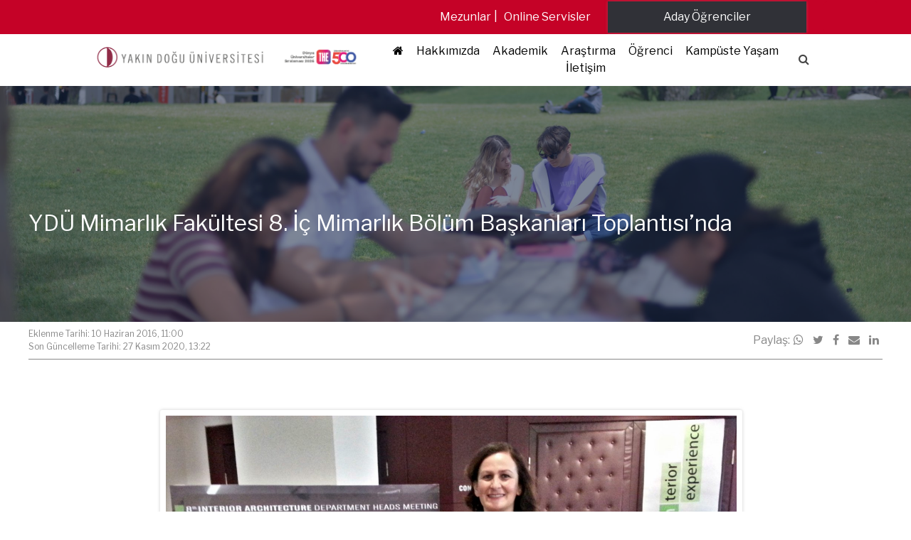

--- FILE ---
content_type: text/html; charset=UTF-8
request_url: https://neu.edu.tr/ydu-mimarlik-fakultesi-8-ic-mimarlik-bolum-baskanlari-toplantisinda/
body_size: 19234
content:
<!doctype html>
<html lang="tr-TR">
<head>
    <meta charset="UTF-8"
    >
    <meta name="viewport"
          content="width=device-width, initial-scale=1"
    >
    <link rel="profile"
          href="https://gmpg.org/xfn/11"
    >
    <title>YDÜ Mimarlık Fakültesi 8. İç Mimarlık Bölüm Başkanları Toplantısı’nda &#8211; Near East University</title>
<meta name='robots' content='max-image-preview:large' />
	<style>img:is([sizes="auto" i], [sizes^="auto," i]) { contain-intrinsic-size: 3000px 1500px }</style>
	<link rel="alternate" hreflang="tr-tr" href="https://neu.edu.tr/ydu-mimarlik-fakultesi-8-ic-mimarlik-bolum-baskanlari-toplantisinda/" />
<link rel="alternate" hreflang="x-default" href="https://neu.edu.tr/ydu-mimarlik-fakultesi-8-ic-mimarlik-bolum-baskanlari-toplantisinda/" />
<link rel='dns-prefetch' href='//neu.edu.tr' />
<link rel='dns-prefetch' href='//cdnjs.cloudflare.com' />
<link rel='dns-prefetch' href='//fonts.googleapis.com' />
<script type="text/javascript">
/* <![CDATA[ */
window._wpemojiSettings = {"baseUrl":"https:\/\/s.w.org\/images\/core\/emoji\/16.0.1\/72x72\/","ext":".png","svgUrl":"https:\/\/s.w.org\/images\/core\/emoji\/16.0.1\/svg\/","svgExt":".svg","source":{"concatemoji":"https:\/\/neu.edu.tr\/wp-includes\/js\/wp-emoji-release.min.js?ver=94dc7db7de7e70f2f695282dde6d622d"}};
/*! This file is auto-generated */
!function(s,n){var o,i,e;function c(e){try{var t={supportTests:e,timestamp:(new Date).valueOf()};sessionStorage.setItem(o,JSON.stringify(t))}catch(e){}}function p(e,t,n){e.clearRect(0,0,e.canvas.width,e.canvas.height),e.fillText(t,0,0);var t=new Uint32Array(e.getImageData(0,0,e.canvas.width,e.canvas.height).data),a=(e.clearRect(0,0,e.canvas.width,e.canvas.height),e.fillText(n,0,0),new Uint32Array(e.getImageData(0,0,e.canvas.width,e.canvas.height).data));return t.every(function(e,t){return e===a[t]})}function u(e,t){e.clearRect(0,0,e.canvas.width,e.canvas.height),e.fillText(t,0,0);for(var n=e.getImageData(16,16,1,1),a=0;a<n.data.length;a++)if(0!==n.data[a])return!1;return!0}function f(e,t,n,a){switch(t){case"flag":return n(e,"\ud83c\udff3\ufe0f\u200d\u26a7\ufe0f","\ud83c\udff3\ufe0f\u200b\u26a7\ufe0f")?!1:!n(e,"\ud83c\udde8\ud83c\uddf6","\ud83c\udde8\u200b\ud83c\uddf6")&&!n(e,"\ud83c\udff4\udb40\udc67\udb40\udc62\udb40\udc65\udb40\udc6e\udb40\udc67\udb40\udc7f","\ud83c\udff4\u200b\udb40\udc67\u200b\udb40\udc62\u200b\udb40\udc65\u200b\udb40\udc6e\u200b\udb40\udc67\u200b\udb40\udc7f");case"emoji":return!a(e,"\ud83e\udedf")}return!1}function g(e,t,n,a){var r="undefined"!=typeof WorkerGlobalScope&&self instanceof WorkerGlobalScope?new OffscreenCanvas(300,150):s.createElement("canvas"),o=r.getContext("2d",{willReadFrequently:!0}),i=(o.textBaseline="top",o.font="600 32px Arial",{});return e.forEach(function(e){i[e]=t(o,e,n,a)}),i}function t(e){var t=s.createElement("script");t.src=e,t.defer=!0,s.head.appendChild(t)}"undefined"!=typeof Promise&&(o="wpEmojiSettingsSupports",i=["flag","emoji"],n.supports={everything:!0,everythingExceptFlag:!0},e=new Promise(function(e){s.addEventListener("DOMContentLoaded",e,{once:!0})}),new Promise(function(t){var n=function(){try{var e=JSON.parse(sessionStorage.getItem(o));if("object"==typeof e&&"number"==typeof e.timestamp&&(new Date).valueOf()<e.timestamp+604800&&"object"==typeof e.supportTests)return e.supportTests}catch(e){}return null}();if(!n){if("undefined"!=typeof Worker&&"undefined"!=typeof OffscreenCanvas&&"undefined"!=typeof URL&&URL.createObjectURL&&"undefined"!=typeof Blob)try{var e="postMessage("+g.toString()+"("+[JSON.stringify(i),f.toString(),p.toString(),u.toString()].join(",")+"));",a=new Blob([e],{type:"text/javascript"}),r=new Worker(URL.createObjectURL(a),{name:"wpTestEmojiSupports"});return void(r.onmessage=function(e){c(n=e.data),r.terminate(),t(n)})}catch(e){}c(n=g(i,f,p,u))}t(n)}).then(function(e){for(var t in e)n.supports[t]=e[t],n.supports.everything=n.supports.everything&&n.supports[t],"flag"!==t&&(n.supports.everythingExceptFlag=n.supports.everythingExceptFlag&&n.supports[t]);n.supports.everythingExceptFlag=n.supports.everythingExceptFlag&&!n.supports.flag,n.DOMReady=!1,n.readyCallback=function(){n.DOMReady=!0}}).then(function(){return e}).then(function(){var e;n.supports.everything||(n.readyCallback(),(e=n.source||{}).concatemoji?t(e.concatemoji):e.wpemoji&&e.twemoji&&(t(e.twemoji),t(e.wpemoji)))}))}((window,document),window._wpemojiSettings);
/* ]]> */
</script>
<style id='wp-emoji-styles-inline-css' type='text/css'>

	img.wp-smiley, img.emoji {
		display: inline !important;
		border: none !important;
		box-shadow: none !important;
		height: 1em !important;
		width: 1em !important;
		margin: 0 0.07em !important;
		vertical-align: -0.1em !important;
		background: none !important;
		padding: 0 !important;
	}
</style>
<link rel='stylesheet' media='print' onload="this.media='all'" id='wp-block-library-css' href='https://neu.edu.tr/wp-includes/css/dist/block-library/style.min.css?ver=94dc7db7de7e70f2f695282dde6d622d' type='text/css' media='all' />
<style id='classic-theme-styles-inline-css' type='text/css'>
/*! This file is auto-generated */
.wp-block-button__link{color:#fff;background-color:#32373c;border-radius:9999px;box-shadow:none;text-decoration:none;padding:calc(.667em + 2px) calc(1.333em + 2px);font-size:1.125em}.wp-block-file__button{background:#32373c;color:#fff;text-decoration:none}
</style>
<style id='global-styles-inline-css' type='text/css'>
:root{--wp--preset--aspect-ratio--square: 1;--wp--preset--aspect-ratio--4-3: 4/3;--wp--preset--aspect-ratio--3-4: 3/4;--wp--preset--aspect-ratio--3-2: 3/2;--wp--preset--aspect-ratio--2-3: 2/3;--wp--preset--aspect-ratio--16-9: 16/9;--wp--preset--aspect-ratio--9-16: 9/16;--wp--preset--color--black: #000000;--wp--preset--color--cyan-bluish-gray: #abb8c3;--wp--preset--color--white: #ffffff;--wp--preset--color--pale-pink: #f78da7;--wp--preset--color--vivid-red: #cf2e2e;--wp--preset--color--luminous-vivid-orange: #ff6900;--wp--preset--color--luminous-vivid-amber: #fcb900;--wp--preset--color--light-green-cyan: #7bdcb5;--wp--preset--color--vivid-green-cyan: #00d084;--wp--preset--color--pale-cyan-blue: #8ed1fc;--wp--preset--color--vivid-cyan-blue: #0693e3;--wp--preset--color--vivid-purple: #9b51e0;--wp--preset--gradient--vivid-cyan-blue-to-vivid-purple: linear-gradient(135deg,rgba(6,147,227,1) 0%,rgb(155,81,224) 100%);--wp--preset--gradient--light-green-cyan-to-vivid-green-cyan: linear-gradient(135deg,rgb(122,220,180) 0%,rgb(0,208,130) 100%);--wp--preset--gradient--luminous-vivid-amber-to-luminous-vivid-orange: linear-gradient(135deg,rgba(252,185,0,1) 0%,rgba(255,105,0,1) 100%);--wp--preset--gradient--luminous-vivid-orange-to-vivid-red: linear-gradient(135deg,rgba(255,105,0,1) 0%,rgb(207,46,46) 100%);--wp--preset--gradient--very-light-gray-to-cyan-bluish-gray: linear-gradient(135deg,rgb(238,238,238) 0%,rgb(169,184,195) 100%);--wp--preset--gradient--cool-to-warm-spectrum: linear-gradient(135deg,rgb(74,234,220) 0%,rgb(151,120,209) 20%,rgb(207,42,186) 40%,rgb(238,44,130) 60%,rgb(251,105,98) 80%,rgb(254,248,76) 100%);--wp--preset--gradient--blush-light-purple: linear-gradient(135deg,rgb(255,206,236) 0%,rgb(152,150,240) 100%);--wp--preset--gradient--blush-bordeaux: linear-gradient(135deg,rgb(254,205,165) 0%,rgb(254,45,45) 50%,rgb(107,0,62) 100%);--wp--preset--gradient--luminous-dusk: linear-gradient(135deg,rgb(255,203,112) 0%,rgb(199,81,192) 50%,rgb(65,88,208) 100%);--wp--preset--gradient--pale-ocean: linear-gradient(135deg,rgb(255,245,203) 0%,rgb(182,227,212) 50%,rgb(51,167,181) 100%);--wp--preset--gradient--electric-grass: linear-gradient(135deg,rgb(202,248,128) 0%,rgb(113,206,126) 100%);--wp--preset--gradient--midnight: linear-gradient(135deg,rgb(2,3,129) 0%,rgb(40,116,252) 100%);--wp--preset--font-size--small: 13px;--wp--preset--font-size--medium: 20px;--wp--preset--font-size--large: 36px;--wp--preset--font-size--x-large: 42px;--wp--preset--spacing--20: 0.44rem;--wp--preset--spacing--30: 0.67rem;--wp--preset--spacing--40: 1rem;--wp--preset--spacing--50: 1.5rem;--wp--preset--spacing--60: 2.25rem;--wp--preset--spacing--70: 3.38rem;--wp--preset--spacing--80: 5.06rem;--wp--preset--shadow--natural: 6px 6px 9px rgba(0, 0, 0, 0.2);--wp--preset--shadow--deep: 12px 12px 50px rgba(0, 0, 0, 0.4);--wp--preset--shadow--sharp: 6px 6px 0px rgba(0, 0, 0, 0.2);--wp--preset--shadow--outlined: 6px 6px 0px -3px rgba(255, 255, 255, 1), 6px 6px rgba(0, 0, 0, 1);--wp--preset--shadow--crisp: 6px 6px 0px rgba(0, 0, 0, 1);}:where(.is-layout-flex){gap: 0.5em;}:where(.is-layout-grid){gap: 0.5em;}body .is-layout-flex{display: flex;}.is-layout-flex{flex-wrap: wrap;align-items: center;}.is-layout-flex > :is(*, div){margin: 0;}body .is-layout-grid{display: grid;}.is-layout-grid > :is(*, div){margin: 0;}:where(.wp-block-columns.is-layout-flex){gap: 2em;}:where(.wp-block-columns.is-layout-grid){gap: 2em;}:where(.wp-block-post-template.is-layout-flex){gap: 1.25em;}:where(.wp-block-post-template.is-layout-grid){gap: 1.25em;}.has-black-color{color: var(--wp--preset--color--black) !important;}.has-cyan-bluish-gray-color{color: var(--wp--preset--color--cyan-bluish-gray) !important;}.has-white-color{color: var(--wp--preset--color--white) !important;}.has-pale-pink-color{color: var(--wp--preset--color--pale-pink) !important;}.has-vivid-red-color{color: var(--wp--preset--color--vivid-red) !important;}.has-luminous-vivid-orange-color{color: var(--wp--preset--color--luminous-vivid-orange) !important;}.has-luminous-vivid-amber-color{color: var(--wp--preset--color--luminous-vivid-amber) !important;}.has-light-green-cyan-color{color: var(--wp--preset--color--light-green-cyan) !important;}.has-vivid-green-cyan-color{color: var(--wp--preset--color--vivid-green-cyan) !important;}.has-pale-cyan-blue-color{color: var(--wp--preset--color--pale-cyan-blue) !important;}.has-vivid-cyan-blue-color{color: var(--wp--preset--color--vivid-cyan-blue) !important;}.has-vivid-purple-color{color: var(--wp--preset--color--vivid-purple) !important;}.has-black-background-color{background-color: var(--wp--preset--color--black) !important;}.has-cyan-bluish-gray-background-color{background-color: var(--wp--preset--color--cyan-bluish-gray) !important;}.has-white-background-color{background-color: var(--wp--preset--color--white) !important;}.has-pale-pink-background-color{background-color: var(--wp--preset--color--pale-pink) !important;}.has-vivid-red-background-color{background-color: var(--wp--preset--color--vivid-red) !important;}.has-luminous-vivid-orange-background-color{background-color: var(--wp--preset--color--luminous-vivid-orange) !important;}.has-luminous-vivid-amber-background-color{background-color: var(--wp--preset--color--luminous-vivid-amber) !important;}.has-light-green-cyan-background-color{background-color: var(--wp--preset--color--light-green-cyan) !important;}.has-vivid-green-cyan-background-color{background-color: var(--wp--preset--color--vivid-green-cyan) !important;}.has-pale-cyan-blue-background-color{background-color: var(--wp--preset--color--pale-cyan-blue) !important;}.has-vivid-cyan-blue-background-color{background-color: var(--wp--preset--color--vivid-cyan-blue) !important;}.has-vivid-purple-background-color{background-color: var(--wp--preset--color--vivid-purple) !important;}.has-black-border-color{border-color: var(--wp--preset--color--black) !important;}.has-cyan-bluish-gray-border-color{border-color: var(--wp--preset--color--cyan-bluish-gray) !important;}.has-white-border-color{border-color: var(--wp--preset--color--white) !important;}.has-pale-pink-border-color{border-color: var(--wp--preset--color--pale-pink) !important;}.has-vivid-red-border-color{border-color: var(--wp--preset--color--vivid-red) !important;}.has-luminous-vivid-orange-border-color{border-color: var(--wp--preset--color--luminous-vivid-orange) !important;}.has-luminous-vivid-amber-border-color{border-color: var(--wp--preset--color--luminous-vivid-amber) !important;}.has-light-green-cyan-border-color{border-color: var(--wp--preset--color--light-green-cyan) !important;}.has-vivid-green-cyan-border-color{border-color: var(--wp--preset--color--vivid-green-cyan) !important;}.has-pale-cyan-blue-border-color{border-color: var(--wp--preset--color--pale-cyan-blue) !important;}.has-vivid-cyan-blue-border-color{border-color: var(--wp--preset--color--vivid-cyan-blue) !important;}.has-vivid-purple-border-color{border-color: var(--wp--preset--color--vivid-purple) !important;}.has-vivid-cyan-blue-to-vivid-purple-gradient-background{background: var(--wp--preset--gradient--vivid-cyan-blue-to-vivid-purple) !important;}.has-light-green-cyan-to-vivid-green-cyan-gradient-background{background: var(--wp--preset--gradient--light-green-cyan-to-vivid-green-cyan) !important;}.has-luminous-vivid-amber-to-luminous-vivid-orange-gradient-background{background: var(--wp--preset--gradient--luminous-vivid-amber-to-luminous-vivid-orange) !important;}.has-luminous-vivid-orange-to-vivid-red-gradient-background{background: var(--wp--preset--gradient--luminous-vivid-orange-to-vivid-red) !important;}.has-very-light-gray-to-cyan-bluish-gray-gradient-background{background: var(--wp--preset--gradient--very-light-gray-to-cyan-bluish-gray) !important;}.has-cool-to-warm-spectrum-gradient-background{background: var(--wp--preset--gradient--cool-to-warm-spectrum) !important;}.has-blush-light-purple-gradient-background{background: var(--wp--preset--gradient--blush-light-purple) !important;}.has-blush-bordeaux-gradient-background{background: var(--wp--preset--gradient--blush-bordeaux) !important;}.has-luminous-dusk-gradient-background{background: var(--wp--preset--gradient--luminous-dusk) !important;}.has-pale-ocean-gradient-background{background: var(--wp--preset--gradient--pale-ocean) !important;}.has-electric-grass-gradient-background{background: var(--wp--preset--gradient--electric-grass) !important;}.has-midnight-gradient-background{background: var(--wp--preset--gradient--midnight) !important;}.has-small-font-size{font-size: var(--wp--preset--font-size--small) !important;}.has-medium-font-size{font-size: var(--wp--preset--font-size--medium) !important;}.has-large-font-size{font-size: var(--wp--preset--font-size--large) !important;}.has-x-large-font-size{font-size: var(--wp--preset--font-size--x-large) !important;}
:where(.wp-block-post-template.is-layout-flex){gap: 1.25em;}:where(.wp-block-post-template.is-layout-grid){gap: 1.25em;}
:where(.wp-block-columns.is-layout-flex){gap: 2em;}:where(.wp-block-columns.is-layout-grid){gap: 2em;}
:root :where(.wp-block-pullquote){font-size: 1.5em;line-height: 1.6;}
</style>
<link rel='stylesheet' media='print' onload="this.media='all'" id='wpml-legacy-dropdown-0-css' href='https://neu.edu.tr/wp-content/plugins/sitepress-multilingual-cms/templates/language-switchers/legacy-dropdown/style.min.css?ver=1' type='text/css' media='all' />
<style id='wpml-legacy-dropdown-0-inline-css' type='text/css'>
.wpml-ls-statics-shortcode_actions{background-color:#eeeeee;}.wpml-ls-statics-shortcode_actions, .wpml-ls-statics-shortcode_actions .wpml-ls-sub-menu, .wpml-ls-statics-shortcode_actions a {border-color:#cdcdcd;}.wpml-ls-statics-shortcode_actions a, .wpml-ls-statics-shortcode_actions .wpml-ls-sub-menu a, .wpml-ls-statics-shortcode_actions .wpml-ls-sub-menu a:link, .wpml-ls-statics-shortcode_actions li:not(.wpml-ls-current-language) .wpml-ls-link, .wpml-ls-statics-shortcode_actions li:not(.wpml-ls-current-language) .wpml-ls-link:link {color:#444444;background-color:#ffffff;}.wpml-ls-statics-shortcode_actions .wpml-ls-sub-menu a:hover,.wpml-ls-statics-shortcode_actions .wpml-ls-sub-menu a:focus, .wpml-ls-statics-shortcode_actions .wpml-ls-sub-menu a:link:hover, .wpml-ls-statics-shortcode_actions .wpml-ls-sub-menu a:link:focus {color:#000000;background-color:#eeeeee;}.wpml-ls-statics-shortcode_actions .wpml-ls-current-language > a {color:#444444;background-color:#ffffff;}.wpml-ls-statics-shortcode_actions .wpml-ls-current-language:hover>a, .wpml-ls-statics-shortcode_actions .wpml-ls-current-language>a:focus {color:#000000;background-color:#eeeeee;}
</style>
<link rel='stylesheet' media='print' onload="this.media='all'" id='fw-ext-forms-default-styles-css' href='https://neu.edu.tr/wp-content/themes/mariselle/framework/framework/extensions/forms/static/css/frontend.css?ver=2.7.24' type='text/css' media='all' />
<link rel='stylesheet' media='print' onload="this.media='all'" id='mariselle-font-css' href='https://fonts.googleapis.com/css2?family=Libre+Franklin%3Awght%40400%3B700&#038;display=swap&#038;ver=cfcd208495d565ef66e7dff9f98764da' type='text/css' media='all' />
<link rel='stylesheet' media='print' onload="this.media='all'" id='font-awesome-css' href='//cdnjs.cloudflare.com/ajax/libs/font-awesome/4.7.0/css/font-awesome.min.css?ver=4.7.0' type='text/css' media='all' />
<link rel='stylesheet' media='print' onload="this.media='all'" id='mariselle-css' href='https://neu.edu.tr/wp-content/themes/mariselle/assets/dist/css/style.css?ver=1707134748' type='text/css' media='all' />
<style id='mariselle-inline-css' type='text/css'>
:root {
  --color-neu: #8f2a46;
  --color-primary: #313131;
  --color-first: #313131;
  --color-second: #898989;
  --color-third: #c50227;
  --color-fourth: rgba(38,38,38,0.53);
  --color-fifth: #cccccc;
  --color-sixth: #ececec;
  --color-seventh: #f8f8f8;
  --color-eigth: #2d3134;
  --color-ninth: #c50227;
  --color-tenth: #ffffff;
  --color-eleventh: #e5e5e5;
  --color-twelweth: #c50227;
  --color-transparent: rgba(255,255,255,0);
  --color-tertiary: #c50227;
  --main-font-family: 'Libre Franklin', sans-serif;
  --main-font-weight: 500;
  --main-font-size: 15;
  --main-font-color: #313131;
  --main-font-line-height: 1.6;
}
.is-font-libre-franklin {
  font-family: Libre Franklin, sans-serif !important;
}

.text-block {
    text-align: justify;
}

.is-overflow-hidden {
    ---padding-top-section: 400px;
}

/* Post Width */
.type-post .entry-content .mariselle-container {
    max-width: 850px;
    padding: 15px 10px;
}


/* Event Width */
.single-event .entry-content .mariselle-container {
    max-width: 850px;
    margin: 0 auto;
}


.mariselle-source__list-item.is-current{
    color: #ffffff;
    background-color: #c50227;
}

/* Sidebar üst ve alt border için */
div#source-k7gfvsp1, div#source-3fe2bca3 {padding-top:12px !important;
    padding-bottom:11px !important;}

#source-k7gfvsp1 .mariselle-source__list-item, #source-3fe2bca3 .mariselle-source__list-item {
    padding-top:8px !important;
    padding-bottom:14px !important;
    border: 2px solid #ffffff !important;
}


section#section-fb9d6518427273fa796695c4e0169551 {
    background: linear-gradient(270deg, #122241  48%, #d9d9d9 89%) !important;
}

/*search box */
#search_box-b4f46d03197e91a70fbbdb31d9766698 span {
    border-radius: 9px;
    padding: 1px 3px;
    color: #474747;
    background: white;
}
.mariselle-widget__content .children  li{
    
    border-left: 3px solid #c50227;
    padding: 0 10px!important;
}

body .list .is-collapsable__separator{ height:0%}


.mariselle-widget li.page_item {
    border-bottom: 3px solid #ffffff;
    background:#f1f2f3;

}


/*
.mariselle-widget li.page_item:hover {
    background:#8f2a46;
    transition: 0.4s;
    color:white !important
    
}*/

.mariselle-widget  li a {
    padding-left: 10px;
    width: 100%;
    display:block;
    padding-top: 10px;
    padding-bottom: 10px;
    color: #898989;
}

.mariselle-widget  ul.list.is-unstyled.is-collapsable {
    
    border-top: 3px solid #c50227;
    border-bottom: 3px solid #c50227;
}
.mariselle-widget {
    box-shadow: none !important;
}
.mariselle-widget.has-top-bottom-border{border:0px}

.mariselle-widget .list.is-collapsable{ 
    padding:0px !important
}

.mariselle-widget  .list.is-collapsable>li{
    margin:0
}
/*
.mariselle-widget ul li:hover {  
    background:#8f2a46 !important;

}

.mariselle-widget ul li:hover > a{  
    color:white !important;
    
}

*/

.mariselle-widget .current_page_item.is-active,.mariselle-widget .current_page_item{ 
    
    background:#c50227 !important;
    

}
.mariselle-widget .current_page_item.is-active > a,.mariselle-widget .current_page_item > a{  
    
    color:white !important;
}

.mariselle-widget .list.is-collapsable .page_item_has_children > a{ 
    padding:10px 0px 0px 10px;
}

.mariselle-widget .list.is-collapsable .page_item_has_children a{
    padding:12px 0px 0px 10px;
}

.mariselle-widget  .list.is-collapsable .page_item_has_children .children{ 
    padding:0px
}

.mariselle-widget .list.is-collapsable .page_item_has_children>a:before{
display:none;
}@media (max-width: 19.99em){/*Haberlerin iç sayfaların genişliği*/
.type-post .entry-content .mariselle-container {
    width: auto;
    margin: 0 auto;

}

/*Eventlerin Geniliği*/
.single-event .entry-content .mariselle-container .is-multiline .fw-page-builder-content {
    width: auto;
    margin: 0 auto;
}
}@media (min-width: 20em) and (max-width: 29.99em){/*Haberlerin iç sayfaların genişliği*/
.type-post .entry-content .mariselle-container {
    width: auto;
    margin: 0 auto;
    
}

/*Eventlerin Geniliği*/
.single-event .entry-content .mariselle-container .is-multiline .fw-page-builder-content {
    width: auto;
    margin: 0 auto;
}
}@media (min-width: 30em) and (max-width: 37.49em){/*Haberlerin iç sayfaların genişliği*/
.type-post .entry-content .mariselle-container {
    width: auto;
    margin: 0 auto;
    
}

/*Eventlerin Geniliği*/
.single-event .entry-content .mariselle-container .is-multiline .fw-page-builder-content {
    width: auto;
    margin: 0 auto;
}
}
#title-978be83b {--text-color: #8f2a46;}
#title-81bb8f17 {--text-color: #6b6b6b;}
#section-fb9d6518427273fa796695c4e0169551 {--color-border: rgba(255,255,255,0);--color-background-section-container: rgba(255,255,255,0);--padding-top-section: 7px;--padding-bottom-section: 7px;--padding-left-section-container: 10%;--padding-right-section-container: 10%;background-image: linear-gradient(to bottom, #122241, #122241, #122241);}
section#section-fb9d6518427273fa796695c4e0169551 {
    background: white !important;
    border-bottom-width: thin;
    border-color: white;
}


.mobile-menu i {
    display: contents !important;
}


li#menu-item-320056 {
        background: #303137;
        color: white;
    }



@media screen and (min-width: 769px){
  
    
#column-d81ba2597e040537df9b1065c3d955ab
    li#menu-item-320056 {
    display:none;
}
    
}
input {} #search_box-b4f46d03197e91a70fbbdb31d9766698 span {--text-color: var(--color-tenth);} #search_box-b4f46d03197e91a70fbbdb31d9766698 .is-active span {--text-color: var(--color-primary);} 
#section-eb917586f5cd5706009df4fdaeeb4a02 {--padding-top-section: 10px;--padding-bottom-section: 10px;background-color: #c50227;}
#column-9600c9291119638f2fe588e5a55555eb .tile.is-flex {
    display: flex;
    justify-content: space-evenly;
}
#section-3cad89efd019a1032abca3a238c00970 {section-container-padding-left: 1%;--padding-top-section: 2px;--padding-bottom-section: 2px;background-color: #c50227;}
#section-3cad89efd019a1032abca3a238c00970 {
    padding-left: 1%;
}

div#column-014125e0f7366231a9cb30ef5e3d2529 {
    padding-right: 90px;
    height: 70px;
    margin-top: 1px;
}
#button-96356fbabe7cac72ed59687b7052b510  {--text-color: #ffffff;--hover-text-color: #ffffff;--background-color: #303137;--hover-background-color: #303137;;} 
#section-hxn857lf {--padding-top-section: 100px;--padding-bottom-section: 100px;--section-background-image: url('https://neu.edu.tr/wp-content/uploads/2023/01/11/YCL_0031-scaled.jpeg?ver=d0dd9bc17d974d259d81047a9287d91a');--section-background-size: cover;--color-image-overlay-section: rgba(18,34,65,0.55);}
@media only screen and (max-width: 600px) {
    #section-hxn857lf {
        --padding-top-section: 0px !important;
        --padding-bottom-section: 10px !important;
    }

    #section-hxn857lf .text-3xl {
        font-size: 20px !important;
    }
}

#column-8w1t102b
.breadcrumbs>* {
    color: white;
}
#title-oi7hazp8 {--text-color: #ffffff;}
#section-aoc80xr0 {--padding-top-section: 65px;--padding-bottom-section: 50px;--section-background-image: url('https://neu.edu.tr/wp-content/uploads/2024/04/18/Yakin-Dogu-Universitesi-Kampusu-yeni.jpg?ver=66198a3dfb2b4dab1542ec848959ffc5');--section-background-size: cover;--color-image-overlay-section: rgba(10,2,2,0.78);}
hr {
    background-color: #ffffff80 !important;
    width: 100% !important;
    height: 1px !important;
    margin-bottom: 4em !important;
    margin-top: 3.5em !important;
}

#section-aoc80xr0 .button.is-round-corners {
    font-size: 1.2em !important;
}

#section-6d8c432e8ef27473edc3ada6fa18399c {
    background-position: top;
}

#section-aoc80xr0 .mariselle-title.is-title-underline span:hover {
    color: #fff !important;
}

.button.is-round-corners {
    margin-bottom:10px !important;
}


#button-frvkdx3i  {--text-color: var(--color-tenth);--hover-text-color: var(--color-tenth);--background-color: #c50227;--hover-background-color: #c50227;;} 
#button-64bf9431  {--text-color: var(--color-tenth);--hover-text-color: var(--color-tenth);--background-color: #980a25;--hover-background-color: #980a25;;} 
#button-eb4b8890  {--text-color: var(--color-tenth);--hover-text-color: var(--color-tenth);--background-color: #78091e;--hover-background-color: #78091e;;} 
div#column-5s1hq1xb {
    padding-top: 15px;
    padding-bottom: 20px;
}

#column-l0exyfud
.fw-divider-line {
    padding-top: 15px;
    margin-bottom: 30px;
}
#title-c244e5f044aa2ef85f9967401b3271c8 {--text-color: #ffffff;--border-color: rgba(255,255,255,0);}
#column-54eb02f1d42c1769c736c02290111c27

p {
    text-align: -webkit-left;
}
#title-f0c15ed1 {--text-color: #ffffff;--border-color: rgba(255,255,255,0);}
#title-478677f25dfe8b1f0a334882fde6a99d {--text-color: #ffffff;--border-color: rgba(255,255,255,0);}
#column-2d3d14150dd151b001b6aedeb160997a

p {
    text-align: -webkit-left;
}
#title-e2da854d7ec38e4514ef678e58a4b1d5 {--text-color: #ffffff;--border-color: rgba(255,255,255,0);}
div#column-5s1hq1xb {
    padding-top: 15px;
    padding-bottom: 20px;
}

#column-l0exyfud
.fw-divider-line {
    padding-top: 15px;
    margin-bottom: 30px;
}
#column-td8ru8fj .fw-divider-space {
    border-bottom: 0.1px solid #8e979c;
}#column-td8ru8fj .list--social__item {
    margin: 0px 4px 0px 0px;
    padding-top: 22px;
    font-size: smaller;
}@media (min-width: 19.99em) {#column-td8ru8fj .list--social__item {
    margin: 0px 4px 0px 0px;
    padding-top: 22px;
    font-size: smaller;
}}@media (min-width: 37.49em) {#column-td8ru8fj .list--social__item {
    margin: 0px 4px 0px 0px;
    padding-top: 22px;
    font-size: smaller;
}}@media (min-width: 48.0525em) {#column-td8ru8fj .list--social__item {
    margin: 0px 40px 0px 11px;
    padding-top: 22px;
}}@media (min-width: 63.99em) {#column-td8ru8fj .list--social__item {
    margin: 0px 40px 0px 44px;
    padding-top: 22px;
}}@media (min-width: 74.99em) {#column-td8ru8fj .list--social__item {
    margin: 0px 88px 0px 44px;
    padding-top: 22px;
}}
#section-36b6ef82ebea0eb703b2ad6aeef1bdb0 {--padding-top-section: 5px;--padding-bottom-section: 3px;background-color: #202020;}
#title-978be83b {--text-color: #8f2a46;}
#title-dc321468 {--text-color: #6b6b6b;}
#section-47iuj1ej {--padding-top-section: 100px;--padding-bottom-section: 100px;--section-background-image: url('https://neu.edu.tr/wp-content/uploads/2023/07/19/YCL_0031-scaled-1.jpeg?ver=fbb3b3d07fa37f24da04fef4b0b4c872');--section-background-size: cover;--color-image-overlay-section: rgba(18,34,65,0.55);}
#title-nzEZLRmy {--text-color: var(--color-tenth);}
#section-47iuj1ej {--padding-top-section: 100px;--padding-bottom-section: 100px;--section-background-image: url('https://neu.edu.tr/wp-content/uploads/2023/07/19/YCL_0031-scaled-1.jpeg?ver=fbb3b3d07fa37f24da04fef4b0b4c872');--section-background-size: cover;--color-image-overlay-section: rgba(18,34,65,0.55);}
#title-nzEZLRmy {--text-color: var(--color-tenth);}
#section-msjixhpx {--padding-top-section: 50px;--padding-bottom-section: 50px;}
</style>
<link rel='stylesheet' media='print' onload="this.media='all'" id='mariselle-tailwind-css' href='https://neu.edu.tr/wp-content/themes/mariselle/assets/dist/css/mariselle.css?ver=1707134748' type='text/css' media='all' />
<link rel='stylesheet' media='print' onload="this.media='all'" id='mariselle-source-css' href='https://neu.edu.tr/wp-content/themes/mariselle//framework-customizations/extensions/shortcodes/shortcodes/source/static/dist/css/source.css?ver=1707134748' type='text/css' media='all' />
<link rel='stylesheet' media='print' onload="this.media='all'" id='mariselle-bulma-pagination-css' href='https://neu.edu.tr/wp-content/themes/mariselle/assets/dist/css/bulma/pagination.css?ver=1707134748' type='text/css' media='all' />
<script type="text/javascript" defer="defer" src="//cdnjs.cloudflare.com/ajax/libs/jquery/3.4.1/jquery.min.js?ver=83e266cb1712b47c265f77a8f9e18451" id="jquery-js"></script>
<script type="text/javascript" defer="defer" src="//neu.edu.tr/wp-content/plugins/revslider/sr6/assets/js/rbtools.min.js?ver=6.7.29" async id="tp-tools-js"></script>
<script type="text/javascript" defer="defer" src="//neu.edu.tr/wp-content/plugins/revslider/sr6/assets/js/rs6.min.js?ver=6.7.32" async id="revmin-js"></script>
<script type="text/javascript" defer="defer" src="https://neu.edu.tr/wp-content/plugins/sitepress-multilingual-cms/templates/language-switchers/legacy-dropdown/script.min.js?ver=1" id="wpml-legacy-dropdown-0-js"></script>
<script type="text/javascript" defer="defer" src="https://neu.edu.tr/wp-content/themes/mariselle/framework/framework/static/js/fw-form-helpers.js?ver=2.7.24" id="fw-form-helpers-js"></script>
<script type="text/javascript" defer="defer" src="https://neu.edu.tr/wp-content/themes/mariselle//framework-customizations/extensions/forms/extensions/contact-forms/static/js/contact-form.js?ver=94dc7db7de7e70f2f695282dde6d622d" id="fw-contact-form-js"></script>
<script type="text/javascript" defer="defer" src="//cdnjs.cloudflare.com/ajax/libs/modernizr/2.8.3/modernizr.min.js?ver=4a89d0019c30921f5baebfd2ead404f6" id="modernizr-js"></script>
<link rel="https://api.w.org/" href="https://neu.edu.tr/wp-json/" /><link rel="alternate" title="JSON" type="application/json" href="https://neu.edu.tr/wp-json/wp/v2/posts/82817" /><link rel="EditURI" type="application/rsd+xml" title="RSD" href="https://neu.edu.tr/xmlrpc.php?rsd" />

<link rel="canonical" href="https://neu.edu.tr/ydu-mimarlik-fakultesi-8-ic-mimarlik-bolum-baskanlari-toplantisinda/" />
<link rel='shortlink' href='https://neu.edu.tr/?p=82817' />
<link rel="alternate" title="oEmbed (JSON)" type="application/json+oembed" href="https://neu.edu.tr/wp-json/oembed/1.0/embed?url=https%3A%2F%2Fneu.edu.tr%2Fydu-mimarlik-fakultesi-8-ic-mimarlik-bolum-baskanlari-toplantisinda%2F" />
<link rel="alternate" title="oEmbed (XML)" type="text/xml+oembed" href="https://neu.edu.tr/wp-json/oembed/1.0/embed?url=https%3A%2F%2Fneu.edu.tr%2Fydu-mimarlik-fakultesi-8-ic-mimarlik-bolum-baskanlari-toplantisinda%2F&#038;format=xml" />
<meta name="generator" content="WPML ver:4.8.6 stt:1,55;" />
<meta property="og:type" content="article" />            <meta property="og:site_name" content="Near East University" /> <meta property="og:url" content="https://neu.edu.tr/ydu-mimarlik-fakultesi-8-ic-mimarlik-bolum-baskanlari-toplantisinda/" /> <meta property="og:title" content="YDÜ Mimarlık Fakültesi 8. İç Mimarlık Bölüm Başkanları Toplantısı’nda - Near East University" /> <meta name="twitter:title" content="YDÜ Mimarlık Fakültesi 8. İç Mimarlık Bölüm Başkanları Toplantısı’nda - Near East University" /> <meta name="twitter:card" content="summary_large_image" /> <meta name="twitter:description" content="YDÜ Mimarlık Fakültesi İç Mimarlık Bölüm Başkanı Yrd. Doç. Dr. Huriye GÜRDALLI, İzmir Ekonomi Üniversitesi, Güzel Sanatlar Fakültesi İçmimarlık ve Çevre Tasarımı Bölümü’nün ev sahipliğinde&hellip;" /> <meta property="og:description" content="YDÜ Mimarlık Fakültesi İç Mimarlık Bölüm Başkanı Yrd. Doç. Dr. Huriye GÜRDALLI, İzmir Ekonomi Üniversitesi, Güzel Sanatlar Fakültesi İçmimarlık ve Çevre Tasarımı Bölümü’nün ev sahipliğinde&hellip;" /> <meta name="description" content="YDÜ Mimarlık Fakültesi İç Mimarlık Bölüm Başkanı Yrd. Doç. Dr. Huriye GÜRDALLI, İzmir Ekonomi Üniversitesi, Güzel Sanatlar Fakültesi İçmimarlık ve Çevre Tasarımı Bölümü’nün ev sahipliğinde&hellip;" /> <meta property="og:image" content="https://neu.edu.tr/wp-content/uploads/2016/06/gürdallı-scaled.jpg?ver=b3eea5017c88c0aef4a9ca372a116702" /> <meta name="twitter:image" content="https://neu.edu.tr/wp-content/uploads/2016/06/gürdallı-scaled.jpg?ver=b3eea5017c88c0aef4a9ca372a116702" /> <link rel="shortcut icon" href="//neu.edu.tr/wp-content/uploads/2020/11/03/cropped-favicon-1-150x150-1.ico?ver=c91816a2564feb962f0f08dfd55424bd" type="image/x-icon" /><meta name="generator" content="Powered by Slider Revolution 6.7.32 - responsive, Mobile-Friendly Slider Plugin for WordPress with comfortable drag and drop interface." />
<script>function setREVStartSize(e){
			//window.requestAnimationFrame(function() {
				window.RSIW = window.RSIW===undefined ? window.innerWidth : window.RSIW;
				window.RSIH = window.RSIH===undefined ? window.innerHeight : window.RSIH;
				try {
					var pw = document.getElementById(e.c).parentNode.offsetWidth,
						newh;
					pw = pw===0 || isNaN(pw) || (e.l=="fullwidth" || e.layout=="fullwidth") ? window.RSIW : pw;
					e.tabw = e.tabw===undefined ? 0 : parseInt(e.tabw);
					e.thumbw = e.thumbw===undefined ? 0 : parseInt(e.thumbw);
					e.tabh = e.tabh===undefined ? 0 : parseInt(e.tabh);
					e.thumbh = e.thumbh===undefined ? 0 : parseInt(e.thumbh);
					e.tabhide = e.tabhide===undefined ? 0 : parseInt(e.tabhide);
					e.thumbhide = e.thumbhide===undefined ? 0 : parseInt(e.thumbhide);
					e.mh = e.mh===undefined || e.mh=="" || e.mh==="auto" ? 0 : parseInt(e.mh,0);
					if(e.layout==="fullscreen" || e.l==="fullscreen")
						newh = Math.max(e.mh,window.RSIH);
					else{
						e.gw = Array.isArray(e.gw) ? e.gw : [e.gw];
						for (var i in e.rl) if (e.gw[i]===undefined || e.gw[i]===0) e.gw[i] = e.gw[i-1];
						e.gh = e.el===undefined || e.el==="" || (Array.isArray(e.el) && e.el.length==0)? e.gh : e.el;
						e.gh = Array.isArray(e.gh) ? e.gh : [e.gh];
						for (var i in e.rl) if (e.gh[i]===undefined || e.gh[i]===0) e.gh[i] = e.gh[i-1];
											
						var nl = new Array(e.rl.length),
							ix = 0,
							sl;
						e.tabw = e.tabhide>=pw ? 0 : e.tabw;
						e.thumbw = e.thumbhide>=pw ? 0 : e.thumbw;
						e.tabh = e.tabhide>=pw ? 0 : e.tabh;
						e.thumbh = e.thumbhide>=pw ? 0 : e.thumbh;
						for (var i in e.rl) nl[i] = e.rl[i]<window.RSIW ? 0 : e.rl[i];
						sl = nl[0];
						for (var i in nl) if (sl>nl[i] && nl[i]>0) { sl = nl[i]; ix=i;}
						var m = pw>(e.gw[ix]+e.tabw+e.thumbw) ? 1 : (pw-(e.tabw+e.thumbw)) / (e.gw[ix]);
						newh =  (e.gh[ix] * m) + (e.tabh + e.thumbh);
					}
					var el = document.getElementById(e.c);
					if (el!==null && el) el.style.height = newh+"px";
					el = document.getElementById(e.c+"_wrapper");
					if (el!==null && el) {
						el.style.height = newh+"px";
						el.style.display = "block";
					}
				} catch(e){
					console.log("Failure at Presize of Slider:" + e)
				}
			//});
		  };</script>
</head>
<body class="wp-singular post-template-default single single-post postid-82817 single-format-standard wp-theme-mariselle is-loading is-footer-bottom overflow-x-hidden">
<div id="fb-root"></div>
<div id="l-header" >
    <p>
<section class="section is-hidden-small-desktop is-hidden-desktop is-hidden-desktop-large" id="section-eb917586f5cd5706009df4fdaeeb4a02" >
		<div class="section__container mariselle-container" >
		<div class="tile is-ancestor max-w-ancestor is-variable is-mobile">
    <div class="mariselle-column-container tile is-parent is-12 is-responsive" id="column-9600c9291119638f2fe588e5a55555eb"  >
		<div class="mariselle-column-content tile is-child flex gap-x-2.5 items-center" >
			</div>
	</div>
</div>

	</div>
	<!-- /.container -->
</section>


<section class="section is-hidden-mobile-small is-hidden-mobile is-hidden-mobile-large is-hidden-tablet" id="section-3cad89efd019a1032abca3a238c00970" >
		<div class="section__container mariselle-container" >
		<div class="tile is-ancestor max-w-ancestor is-variable is-mobile">
    <div class="mariselle-column-container tile is-parent is-4 is-responsive" id="column-gfgkqdz1"  >
		<div class="mariselle-column-content tile is-child" >
			</div>
	</div>
<div class="mariselle-column-container tile is-parent is-4 is-responsive" id="column-9019035df77fdd4d1452092cf5e45dea"  >
		<div class="mariselle-column-content tile is-child flex gap-x-2.5 items-center flex-row-reverse" >
		<ul class="list is-unstyled is-horizontal menu-custom is-item-center is-separator" style="--color-menu-link: var(--color-tenth);--color-menu-link-active: var(--color-tenth);--color-menu-link-hover: var(--color-tenth);--color-separator: var(--color-tenth);--menu-anchor-font-weight: 500;--submenu-anchor-font-weight: 500;" ><li id="menu-item-331886" class="menu-item menu-item-type-custom menu-item-object-custom menu-item-331886"><a href="https://alumni.neu.edu.tr/">Mezunlar</a></li>
<li id="menu-item-233610" class="menu-item menu-item-type-post_type menu-item-object-page menu-item-233610"><a href="https://neu.edu.tr/online-servisler/">Online Servisler</a> </li>
</ul>	</div>
	</div>
<div class="mariselle-column-container tile is-parent is-3 is-responsive" style="--color-background-column: #c50227;--column-border-radius: 5px;" id="column-9632cfc2122c1540e6272eda07267c09"  >
		<div class="mariselle-column-content tile is-child p-0 is-custom-column-color flex gap-x-2.5 justify-end items-center flex-row-reverse" >
		<div class="inline-flex transition-all ease-in-out duration-500 cursor-pointer text-text-variable hover:text-text-hover-variable bg-background-variable hover:bg-background-hover-variable p-2.5 is-box-shadow is-full-width is-text-center" id="button-96356fbabe7cac72ed59687b7052b510" >
    <a class="flex-1 text-text-variable hover:text-text-hover-variable" href="http://aday.neu.edu.tr/" target="_blank" >  <div class="flex-1">
                            Aday Öğrenciler  </div>
    </a></div>
	</div>
	</div>
<div class="mariselle-column-container tile is-parent is-1 is-responsive" style="--color-background-column: #c50227;--column-border-radius: 5px;" id="column-9632cfc2122c1540e6272eda07267c09"  >
		<div class="mariselle-column-content tile is-child p-0 is-custom-column-color flex gap-x-2.5 items-center flex-row-reverse" >
			</div>
	</div>
</div>

	</div>
	<!-- /.container -->
</section>

</p>
                <nav class="nav-bar nav-bar--header-custom"             >
                
<section class="section is-overflow" id="section-fb9d6518427273fa796695c4e0169551" >
		<div class="section__container" >
		<div class="tile is-ancestor max-w-ancestor is-variable is-mobile">
    <div class="mariselle-column-container tile is-parent is-custom is-custom-2-5 is-responsive" style="--custom-column-total: 2;--custom-column: 5;" id="column-4v401mvj"  >
		<div class="mariselle-column-content tile is-child" >
		            <a href="https://neu.edu.tr/" >            <img data-src="https://neu.edu.tr/wp-content/uploads/2026/01/21/YDU╠e-THE2026-logolu-TR.png?ver=4e6bb41eea2d8322dfcaee22743c4150" data-srcset="https://neu.edu.tr/wp-content/uploads/2026/01/21/YDU╠e-THE2026-logolu-TR.png?ver=4e6bb41eea2d8322dfcaee22743c4150 840w, https://neu.edu.tr/wp-content/uploads/2026/01/21/YDU╠e-THE2026-logolu-TR-300x39.png?ver=67dc99669609133224177bdcfa30dd1c 300w, https://neu.edu.tr/wp-content/uploads/2026/01/21/YDU╠e-THE2026-logolu-TR-768x100.png?ver=67dc99669609133224177bdcfa30dd1c 768w" sizes="(max-width: 840px) 100vw, 840px" class="lazy-image" width="840" height="109" />            </a>
            	</div>
	</div>
<div class="mariselle-column-container tile is-parent is-custom is-custom-3-5 is-responsive is-hidden-mobile-small is-hidden-mobile is-hidden-mobile-large is-hidden-tablet" style="--custom-column-total: 3;--custom-column: 5;" id="column-d81ba2597e040537df9b1065c3d955ab"  >
		<div class="mariselle-column-content tile is-child flex gap-x-2.5 items-center flex-row-reverse" >
		<form id="search_box-b4f46d03197e91a70fbbdb31d9766698" action="https://neu.edu.tr" class="relative block" role="search" method="get" aria-label="Search form" >
    <span class="inline-block -top-px cursor-pointer py-1.5 py-2.5 z-20 text-text-variable text-text-hover-color"
          onclick="mariselleToggleClasses(['relative', '-top-px', 'top-0', 'is-active'], this);
          mariselleToggleClasses(['w-0', 'p-0', 'left-10', 'z-10', 'opacity-100', 'left-[-320px]', 'max-w-none',
          'w-[350px]', 'py-2',
          'pr-10', 'pl-3'],this
          .parentElement
          .querySelector
          ('[type=search]'));"
    ><i class="fa fa-search" aria-hidden="true"></i></span>
  <label>
    <input class="absolute top-1/2 w-0 p-0 left-10 outline-0
            font-open-sans text-text-variable bg-background-variable border-0 border-none shadow-md
            transition-all -translate-y-2/4"
           type="search"
           name="s"
           autocomplete="off"
           placeholder="Ara..."
           aria-label="Search field"
    />
  </label>
			<input type="hidden"
		       name="lang"
		       value="tr"
		/>
	</form><ul class="list is-unstyled is-horizontal menu-custom is-separator is-sub-menu-box-shadow is-menu-mobile is-item-center" style="--color-menu-link: #000000;--color-menu-link-active: #000000;--color-menu-link-hover: #000000;--color-menu-link-background: rgba(255,255,255,0);--color-menu-link-active-background: rgba(255,255,255,0);--color-separator: rgba(255,255,255,0);--color-menu-submenu-background: #fcfcfc;--color-menu-submenu-link-hover: var(--color-tenth);--color-menu-submenu-link-hover-background: var(--color-third);--menu-anchor-font-weight: 500;--submenu-anchor-font-weight: 400;" ><li id="menu-item-72671" class="menu-item menu-item-type-custom menu-item-object-custom menu-item-72671"><a href="/"><i class="fa fa-home"></i></a></li>
<li id="menu-item-233645" class="menu-item menu-item-type-post_type menu-item-object-page menu-item-has-children menu-item-233645"><a href="https://neu.edu.tr/hakkimizda/">Hakkımızda</a>
<ul class="sub-menu">
	<li id="menu-item-233646" class="menu-item menu-item-type-custom menu-item-object-custom menu-item-233646"><a href="/hakkimizda/#section-d1b9ad8eb171b89c9120229706e581c4">Mütevelli Heyeti Başkanı Mesajı</a></li>
	<li id="menu-item-272475" class="menu-item menu-item-type-custom menu-item-object-custom menu-item-272475"><a href="/hakkimizda/#section-047baac1cd18930fe6434fc14e4540fc">Rektörün Mesajı</a></li>
	<li id="menu-item-233647" class="menu-item menu-item-type-custom menu-item-object-custom menu-item-233647"><a href="/hakkimizda/#section-047baac1cd18930fe6434fc14e4540fc">Yönetim</a></li>
	<li id="menu-item-231940" class="menu-item menu-item-type-custom menu-item-object-custom menu-item-231940"><a href="/hakkimizda/#section-1af84fa765dcc9ecf41d2d13520613e9">Vizyon-Misyon-Değerlerimiz</a></li>
	<li id="menu-item-231962" class="menu-item menu-item-type-custom menu-item-object-custom menu-item-231962"><a href="/hakkimizda/#section-8df3d841722f56e768559371ef3163d1">Sıralamalar, Akreditasyonlar, Denklikler, Üyelikler</a></li>
	<li id="menu-item-231971" class="menu-item menu-item-type-custom menu-item-object-custom menu-item-231971"><a href="/hakkimizda/#section-efd5df21897140f66e7c8f271cfcfb80">Sayılarla Üniversitemiz</a></li>
	<li id="menu-item-328838" class="menu-item menu-item-type-custom menu-item-object-custom menu-item-328838"><a href="https://bulletin.neu.edu.tr/">Bülten</a></li>
</ul>
 </li>
<li id="menu-item-232009" class="menu-item menu-item-type-custom menu-item-object-custom menu-item-has-children menu-item-232009"><a href="#">Akademik</a>
<ul class="sub-menu">
	<li id="menu-item-233703" class="menu-item menu-item-type-post_type menu-item-object-page menu-item-233703"><a href="https://neu.edu.tr/akademik/fakulteler/">Fakülteler</a></li>
	<li id="menu-item-233650" class="menu-item menu-item-type-post_type menu-item-object-page menu-item-233650"><a href="https://neu.edu.tr/akademik/yuksekokullar/">Yüksekokullar</a></li>
	<li id="menu-item-233652" class="menu-item menu-item-type-post_type menu-item-object-page menu-item-233652"><a href="https://neu.edu.tr/akademik/meslek-yuksekokullari/">Meslek Yüksekokulları</a></li>
	<li id="menu-item-233654" class="menu-item menu-item-type-post_type menu-item-object-page menu-item-233654"><a href="https://neu.edu.tr/akademik/lisansustu-egitim-enstitusu/">Lisansüstü Eğitim Enstitüsü</a></li>
	<li id="menu-item-233655" class="menu-item menu-item-type-post_type menu-item-object-page menu-item-233655"><a href="https://neu.edu.tr/akademik/hazirlik-okullari/">Hazırlık Okulları</a></li>
	<li id="menu-item-233656" class="menu-item menu-item-type-post_type menu-item-object-page menu-item-233656"><a href="https://neu.edu.tr/akademik/koordinatorlukler/">Koordinatörlükler</a></li>
	<li id="menu-item-233657" class="menu-item menu-item-type-post_type menu-item-object-page menu-item-233657"><a href="https://neu.edu.tr/akademik/uzaktan-egitim-ve-bilisim-teknolojileri-merkezi/">Uzaktan Eğitim ve Bilişim Teknolojileri Merkezi</a></li>
	<li id="menu-item-233658" class="menu-item menu-item-type-post_type menu-item-object-page menu-item-233658"><a href="https://neu.edu.tr/akademik/buyuk-kutuphane/">Büyük Kütüphane</a></li>
	<li id="menu-item-233659" class="menu-item menu-item-type-post_type menu-item-object-page menu-item-233659"><a href="https://neu.edu.tr/akademik/kalite-ve-akreditasyon/">Kalite ve Akreditasyon</a></li>
	<li id="menu-item-233660" class="menu-item menu-item-type-post_type menu-item-object-page menu-item-233660"><a href="https://neu.edu.tr/akademik/akademik-takvim/">Akademik Takvim</a></li>
	<li id="menu-item-233661" class="menu-item menu-item-type-post_type menu-item-object-page menu-item-233661"><a href="https://neu.edu.tr/akademik/yonetmelikler/">Yönetmelikler</a></li>
	<li id="menu-item-321319" class="menu-item menu-item-type-post_type menu-item-object-page menu-item-321319"><a href="https://neu.edu.tr/akademik/calisan-el-kitabi/">Çalışan El Kitabı</a></li>
	<li id="menu-item-312416" class="menu-item menu-item-type-post_type menu-item-object-page menu-item-312416"><a href="https://neu.edu.tr/akademik/ai-prof-dux/">Ai. Prof. DUX</a></li>
	<li id="menu-item-312782" class="menu-item menu-item-type-post_type menu-item-object-page menu-item-312782"><a href="https://neu.edu.tr/akademik/dr-suat-gunsel-onur-odulu-altin-madalyasi/">Dr. Suat Günsel Onur Ödülü Altın Madalyası</a></li>
	<li id="menu-item-312781" class="menu-item menu-item-type-post_type menu-item-object-page menu-item-312781"><a href="https://neu.edu.tr/akademik/yakin-dogu-universitesi-bilim-odulleri/">Yakın Doğu Üniversitesi Bilim Ödülleri</a></li>
</ul>
</li>
<li id="menu-item-233662" class="menu-item menu-item-type-custom menu-item-object-custom menu-item-has-children menu-item-233662"><a href="#">Araştırma</a>
<ul class="sub-menu">
	<li id="menu-item-233663" class="menu-item menu-item-type-post_type menu-item-object-page menu-item-233663"><a href="https://neu.edu.tr/arastirma/center-of-excellence/">Center of Excellence</a></li>
	<li id="menu-item-233664" class="menu-item menu-item-type-post_type menu-item-object-page menu-item-233664"><a href="https://neu.edu.tr/arastirma/desam-arastirma-enstitusu/">DESAM Araştırma Enstitüsü</a></li>
	<li id="menu-item-233665" class="menu-item menu-item-type-post_type menu-item-object-page menu-item-233665"><a href="https://neu.edu.tr/arastirma/yakin-dogu-enstitusu/">Yakın Doğu Enstitüsü</a></li>
	<li id="menu-item-233666" class="menu-item menu-item-type-post_type menu-item-object-page menu-item-233666"><a href="https://neu.edu.tr/arastirma/yasam-boyu-egitim-merkezi/">Yaşam Boyu Eğitim Merkezi</a></li>
	<li id="menu-item-254131" class="menu-item menu-item-type-post_type menu-item-object-page menu-item-254131"><a href="https://neu.edu.tr/arastirma/ar-ge-ve-inovasyon/">AR-GE ve İnovasyon</a></li>
	<li id="menu-item-327462" class="menu-item menu-item-type-post_type menu-item-object-page menu-item-327462"><a href="https://neu.edu.tr/arastirma/disiplinlerarasi-arastirma/">Disiplinlerarası Araştırma</a></li>
	<li id="menu-item-254200" class="menu-item menu-item-type-post_type menu-item-object-page menu-item-254200"><a href="https://neu.edu.tr/arastirma/bilimsel-arastirma-projeleri/">Bilimsel Araştırma Projeleri</a></li>
	<li id="menu-item-233668" class="menu-item menu-item-type-post_type menu-item-object-page menu-item-233668"><a href="https://neu.edu.tr/arastirma/bilimsel-arastirmalar-etik-kurulu/">Bilimsel Araştırmalar Etik Kurulu</a></li>
	<li id="menu-item-233669" class="menu-item menu-item-type-post_type menu-item-object-page menu-item-233669"><a href="https://neu.edu.tr/arastirma/deney-hayvanlari-arastirma-merkezi/">Deney Hayvanları Araştırma Merkezi</a></li>
	<li id="menu-item-233670" class="menu-item menu-item-type-post_type menu-item-object-page menu-item-233670"><a href="https://neu.edu.tr/arastirma/ydu-yayinlari/">YDÜ Yayınları</a></li>
	<li id="menu-item-233671" class="menu-item menu-item-type-post_type menu-item-object-page menu-item-233671"><a href="https://neu.edu.tr/arastirma/laboratuvarlar/">Laboratuvarlar</a></li>
	<li id="menu-item-233673" class="menu-item menu-item-type-post_type menu-item-object-page menu-item-233673"><a href="https://neu.edu.tr/arastirma/projeler/">Projeler</a></li>
	<li id="menu-item-233675" class="menu-item menu-item-type-post_type menu-item-object-page menu-item-233675"><a href="https://neu.edu.tr/arastirma/oduller/">Ödüller</a></li>
</ul>
</li>
<li id="menu-item-2145" class="menu-item menu-item-type-custom menu-item-object-custom menu-item-has-children menu-item-2145"><a href="#">Öğrenci</a>
<ul class="sub-menu">
	<li id="menu-item-254146" class="menu-item menu-item-type-post_type menu-item-object-page menu-item-254146"><a href="https://neu.edu.tr/ogrenci/ogrenci-isleri/">Öğrenci İşleri</a></li>
	<li id="menu-item-233683" class="menu-item menu-item-type-post_type menu-item-object-page menu-item-233683"><a href="https://neu.edu.tr/ogrenci/kayit-kabul/">Kayıt Kabul</a></li>
	<li id="menu-item-233684" class="menu-item menu-item-type-post_type menu-item-object-page menu-item-233684"><a href="https://neu.edu.tr/ogrenci/ogrenci-dekanligi/">Öğrenci Dekanlığı</a></li>
	<li id="menu-item-233685" class="menu-item menu-item-type-post_type menu-item-object-page menu-item-233685"><a href="https://neu.edu.tr/ogrenci/memnuniyet-merkezi/">Memnuniyet Merkezi</a></li>
	<li id="menu-item-233686" class="menu-item menu-item-type-post_type menu-item-object-page menu-item-233686"><a href="https://neu.edu.tr/ogrenci/ogrenci-randevu-sistemi/">Öğrenci Randevu Sistemi</a></li>
	<li id="menu-item-233691" class="menu-item menu-item-type-post_type menu-item-object-page menu-item-233691"><a href="https://neu.edu.tr/ogrenci/burslar/">Burslar</a></li>
	<li id="menu-item-254414" class="menu-item menu-item-type-post_type menu-item-object-page menu-item-254414"><a href="https://neu.edu.tr/ogrenci/yaz-okulu/">Yaz Okulu</a></li>
</ul>
</li>
<li id="menu-item-270625" class="menu-item menu-item-type-custom menu-item-object-custom menu-item-has-children menu-item-270625"><a href="#">Kampüste Yaşam</a>
<ul class="sub-menu">
	<li id="menu-item-248081" class="menu-item menu-item-type-post_type menu-item-object-page menu-item-248081"><a href="https://neu.edu.tr/kampuste-yasam/yurtlar/">Yurtlar</a></li>
	<li id="menu-item-233698" class="menu-item menu-item-type-post_type menu-item-object-page menu-item-233698"><a href="https://neu.edu.tr/kampuste-yasam/ulasim/">Ulaşım</a></li>
	<li id="menu-item-233699" class="menu-item menu-item-type-post_type menu-item-object-page menu-item-233699"><a href="https://neu.edu.tr/kampuste-yasam/ogrenci-kulupleri/">Öğrenci Kulüpleri</a></li>
	<li id="menu-item-233705" class="menu-item menu-item-type-post_type menu-item-object-page menu-item-233705"><a href="https://neu.edu.tr/kampuste-yasam/spor/">Spor</a></li>
	<li id="menu-item-266031" class="menu-item menu-item-type-post_type menu-item-object-page menu-item-266031"><a href="https://neu.edu.tr/kampuste-yasam/muzeler/">Müzeler</a></li>
	<li id="menu-item-233706" class="menu-item menu-item-type-post_type menu-item-object-page menu-item-233706"><a href="https://neu.edu.tr/kampuste-yasam/kantin-ve-kafeteryalar/">Kantin ve Kafeteryalar</a></li>
	<li id="menu-item-233707" class="menu-item menu-item-type-post_type menu-item-object-page menu-item-233707"><a href="https://neu.edu.tr/kampuste-yasam/saglik/">Sağlık</a></li>
	<li id="menu-item-233708" class="menu-item menu-item-type-post_type menu-item-object-page menu-item-233708"><a href="https://neu.edu.tr/kampuste-yasam/yakin-dogu-tv-yakin-dogu-fm/">Yakın Doğu TV – Yakın Doğu FM</a></li>
	<li id="menu-item-233709" class="menu-item menu-item-type-post_type menu-item-object-page menu-item-233709"><a href="https://neu.edu.tr/kampuste-yasam/ataturk-kultur-ve-kongre-merkezi/">Atatürk Kültür ve Kongre Merkezi</a></li>
	<li id="menu-item-233711" class="menu-item menu-item-type-post_type menu-item-object-page menu-item-233711"><a href="https://neu.edu.tr/kampuste-yasam/diger-hizmetler/">Diğer Hizmetler</a></li>
	<li id="menu-item-257201" class="menu-item menu-item-type-post_type menu-item-object-page menu-item-257201"><a href="https://neu.edu.tr/kampuste-yasam/kuzey-kibrista-yasam/">Kuzey Kıbrıs’ta Yaşam</a></li>
	<li id="menu-item-314638" class="menu-item menu-item-type-custom menu-item-object-custom menu-item-314638"><a target="_blank" href="https://sustainability.neu.edu.tr/">Sürdürülebilir YDÜ</a></li>
	<li id="menu-item-314812" class="menu-item menu-item-type-post_type menu-item-object-page menu-item-314812"><a href="https://neu.edu.tr/kampuste-yasam/deprem-guvenligi/">Deprem Güvenliği</a></li>
	<li id="menu-item-317651" class="menu-item menu-item-type-post_type menu-item-object-page menu-item-317651"><a href="https://neu.edu.tr/kampuste-yasam/fotograf-yarismasi/">Fotoğraf Yarışması</a></li>
	<li id="menu-item-325653" class="menu-item menu-item-type-post_type menu-item-object-page menu-item-325653"><a href="https://neu.edu.tr/kampuste-yasam/olimpik-havuz/">Olimpik Havuz</a></li>
</ul>
</li>
<li id="menu-item-233717" class="menu-item menu-item-type-post_type menu-item-object-page menu-item-233717"><a href="https://neu.edu.tr/iletisim/">İletişim</a> </li>
<li id="menu-item-320056" class="menu-item menu-item-type-custom menu-item-object-custom menu-item-320056"><a href="https://aday.neu.edu.tr/">Aday Öğrenciler</a></li>
</ul>	</div>
	</div>
</div>

	</div>
	<!-- /.container -->
</section>


            </nav>
            <!-- /.nav-bar -->
            </div>    <!--    <div class="mariselle-container">-->
    <div id="primary"
         class="content-area"
    >
        <main id="main"
              class="site-main relative "
        >
            
<section class="section is-overflow-hidden" id="section-hxn857lf" >
		<div class="section__container mariselle-container" >
		<div class="tile is-ancestor max-w-ancestor is-variable is-mobile">
    <div class="mariselle-column-container tile is-parent is-12 is-responsive" id="column-8w1t102b"  >
		<div class="mariselle-column-content tile is-child" >
		
	<div class="fw-divider-space"
	     style="padding-top: 70px;"
	     aria-hidden="true"
	></div>
<div id="title-oi7hazp8" >
	<div class="text-text-variable break-words mb-4 mt-0 text-3xl font-medium" >
					<span class="pb-1 relative" >
                        YDÜ Mimarlık Fakültesi 8. İç Mimarlık Bölüm Başkanları Toplantısı’nda        </span>
				</div>
</div>
	</div>
	</div>
</div>

	</div>
	<!-- /.container -->
</section>


            
<article id="post-82817" class="post-82817 post type-post status-publish format-standard has-post-thumbnail hentry category-haberler category-mimarlik-fakultesi">
    <div class="mariselle-container">
                    <header class="edit-bar">
                <div class="tile is-ancestor is-variable">
                    <div class="tile is-6 is-parent edit-bar__tile">
                        <div class="tile is-child flex">
                                                                        <div class="edit-dates is-size-7">
                                    <div>
                        <span class="edit-date">Eklenme Tarihi:
                            10 Haziran 2016, 11:00</span>
                    </div>
                                                    <div>
                        <span class="edit-date">Son Güncelleme Tarihi: 27 Kasım 2020, 13:22</span>
                    </div>
                            </div>
                                                                </div>
                        <!-- /.tile is-child -->
                    </div>
                    <!-- /.tile is-parent -->
                    <div class="tile is-6 is-parent edit-bar__tile">
                        <div class="tile is-child flex">
                            
<div class="social-share">
    <span class="social-share__title">Paylaş:</span>
    <ul class="list is-unstyled is-horizontal social-share__list">
        <li>
            <a class="color-whatsapp-hover"
               target="_blank"
               href="whatsapp://send?text=https%3A%2F%2Fneu.edu.tr%2Fydu-mimarlik-fakultesi-8-ic-mimarlik-bolum-baskanlari-toplantisinda%2F YD%C3%9C+Mimarl%C4%B1k+Fak%C3%BCltesi+8.+%C4%B0%C3%A7+Mimarl%C4%B1k+B%C3%B6l%C3%BCm+Ba%C5%9Fkanlar%C4%B1+Toplant%C4%B1s%C4%B1%E2%80%99nda"
            >
                <i class="fa fa-whatsapp"></i><!-- /.fa fa- -->
            </a>
        </li>
        <li>
            <a class="color-twitter-hover"
               href="https://x.com/intent/tweet?url=https%3A%2F%2Fneu.edu.tr%2Fydu-mimarlik-fakultesi-8-ic-mimarlik-bolum-baskanlari-toplantisinda%2F&text=YD%C3%9C+Mimarl%C4%B1k+Fak%C3%BCltesi+8.+%C4%B0%C3%A7+Mimarl%C4%B1k+B%C3%B6l%C3%BCm+Ba%C5%9Fkanlar%C4%B1+Toplant%C4%B1s%C4%B1%E2%80%99nda"
               onclick="window.open(this.href,'targetWindow','toolbar=no,location=0,status=no,menubar=no,scrollbars=yes,resizable=yes,width=600,height=250'); return false;"
            >
                <i class="fa fa-twitter"></i><!-- /.fa fa- -->
            </a>
        </li>
        <li>
            <a class="color-facebook-hover"
               href="//www.facebook.com/sharer/sharer.php?u=https%3A%2F%2Fneu.edu.tr%2Fydu-mimarlik-fakultesi-8-ic-mimarlik-bolum-baskanlari-toplantisinda%2F"
               onclick="window.open(this.href,'targetWindow','toolbar=no,location=0,status=no,menubar=no,scrollbars=yes,resizable=yes,width=600,height=250'); return false;"
            >
                <i class="fa fa-facebook"></i><!-- /.fa fa- -->
            </a>
        </li>
        <li>
            <a target="_blank" href="/cdn-cgi/l/email-protection#[base64]">
                <i class="fa fa-envelope"></i><!-- /.fa fa- -->
            </a>
        </li>
        <li>
            <a class="color-linkedin-hover"
               href="//linkedin.com/shareArticle?mini=true&url=https%3A%2F%2Fneu.edu.tr%2Fydu-mimarlik-fakultesi-8-ic-mimarlik-bolum-baskanlari-toplantisinda%2F&title=YD%C3%9C+Mimarl%C4%B1k+Fak%C3%BCltesi+8.+%C4%B0%C3%A7+Mimarl%C4%B1k+B%C3%B6l%C3%BCm+Ba%C5%9Fkanlar%C4%B1+Toplant%C4%B1s%C4%B1%E2%80%99nda"
               onclick="window.open(this.href,'targetWindow','toolbar=no,location=0,status=no,menubar=no,scrollbars=yes,resizable=yes,width=600,height=250'); return false;"
            >
                <i class="fa fa-linkedin"></i>
                <!-- /.fa fa- -->
            </a>
        </li>
    </ul>
    <!-- /.is-unstyled is-horizontal -->
</div>
<!-- /.social-share -->
                        </div>
                        <!-- /.tile is-child -->
                    </div>
                    <!-- /.tile is-parent -->
                </div>
                <!-- /.tile is-ancestor -->
            </header>
                </div>
    <!-- /.container -->
    <div class="entry-content"     >

        
<section class="section" id="section-y0pl3qbd" >
		<div class="section__container mariselle-container" >
		<div class="tile is-ancestor max-w-ancestor is-variable is-mobile">
    <div class="mariselle-column-container tile is-parent is-12 is-responsive" id="column-jbrhlh25"  >
		<div class="mariselle-column-content tile is-child" >
		<div id="text_block-a1ao4hbi" >
    <div class="text-block" >
	    <div class="mariselle-image-container center">
                <img width="2560" height="2307" class="lazy-image" alt="Yakın Doğu Üniversitesi Mimarlık Fakültesi 8. İç Mimarlık Bölüm Başkanları Toplantısı’nda" sizes="(max-width: 2560px) 100vw, 2560px" data-src="https://neu.edu.tr/wp-content/uploads/2016/06/gürdallı-scaled.jpg?ver=b3eea5017c88c0aef4a9ca372a116702" data-srcset="https://neu.edu.tr/wp-content/uploads/2016/06/gürdallı-scaled.jpg?ver=b3eea5017c88c0aef4a9ca372a116702 2560w, https://neu.edu.tr/wp-content/uploads/2016/06/gürdallı-300x270.jpg?ver=b3eea5017c88c0aef4a9ca372a116702 300w, https://neu.edu.tr/wp-content/uploads/2016/06/gürdallı-1024x923.jpg?ver=b3eea5017c88c0aef4a9ca372a116702 1024w, https://neu.edu.tr/wp-content/uploads/2016/06/gürdallı-768x692.jpg?ver=58add410707ba9c3c9c7d6f5ca91005b 768w, https://neu.edu.tr/wp-content/uploads/2016/06/gürdallı-1536x1384.jpg?ver=58add410707ba9c3c9c7d6f5ca91005b 1536w, https://neu.edu.tr/wp-content/uploads/2016/06/gürdallı-2048x1846.jpg?ver=7ede85b85ea49f10984c93f7ba3b3f59 2048w" />                            </div></p>
<p>YDÜ Mimarlık Fakültesi İç Mimarlık Bölüm Başkanı Yrd. Doç. Dr. Huriye GÜRDALLI, İzmir Ekonomi Üniversitesi, Güzel Sanatlar Fakültesi İçmimarlık ve Çevre Tasarımı Bölümü’nün ev sahipliğinde düzenlenen 8. İç Mimarlık Bölüm Başkanları Toplantısı’nda Yakın Doğu Üniversitesi’ni temsil etti.</p>
<p>Yakın Doğu Üniversitesi Basın ve Halkla İlişkiler Müdürlüğü’nden yapılan açıklamaya göre, toplantıya Türkiye ve KKTC’den yaklaşık 50 iç mimarlık bölüm başkanı katıldı. Bölüm Başkanları iç mimarlık eğitiminin sorunlarını tartışarak ortak öneriler üretmek üzere çalıştılar.</p>
<p>Davetli konuşmacı olarak toplantıya katılarak görüşlerini ifade eden IFI (International Federation of Interior Architects/Designers) 2014-2015 dönemi başkanı Iris DUNBAR ‘İç Mekanlara Akıllı Yaklaşımlar’ başlığıyla açılış sunumunu yaptı. DUNBAR, bu başlığın aynı zamanda bu yılki Dünya İç Mimarlar Günü’nün başlığı olarak da seçildiğini vurguladı. İç mekan tasarımının duvarların ötesinde ve ihtiyaca cevap verecek şekilde düşünülmesi gerektiğini örnekleyerek tasarımın hayatı değiştirme perspektifini barındırmasını muhteşem ve inanılmaz olarak tanımladı.</p>
<p>‘İç Mekan Deneyimi’ temasıyla yapılan toplantıda, düşünmek ve yapmak arasındaki deneyim sürecinin lisans ve lisansüstü eğitimindeki yerini vurgulandı. İç Mimarlık Bölümlerinde bu anlamda edinilen deneyimler paylaşıldı. Mimarlık Bölümlerinin Meslek Yüksek Okullarında ilgili bölümlerle ilişkisini konu alan bildiri sunularak konu tartışma gündemine taşındı. 1976 da kurulan Türkiye İç Mimarlar Odasının İzmir Şube Başkanı Dilara GÜR de mesleğin örgütlülüğünün önemine değinerek meslek insanlarının güncel meseleler karşısındaki duruşunun eğitim süreciyle bağlantısını anlattı.</p>
<p>İç Mimarlık Bölüm Başkanları, İç Mimarlık eğitiminde karşılaşılan ortak sorunları tartışmak ve çözümler üretebilmek amacıyla Kasım ayında Bahçeşehir Üniversitesi’nde yeniden bir araya gelme kararı alarak toplantıdan ayrıldılar.</p>
<p>Yakın Doğu Üniversitesi İç Mimarlık Bölüm Başkanı Yrd. Doç. Dr. Huriye GÜRDALLI, İç Mimarlık Bölüm Başkanları toplantılarının mesleğin eğitimindeki sorun ve çözümlerinin paylaşılmasında ve ortak akıl üretilmesinde önemli katkısı olduğunu belirterek, gerekli desteği sağlayan Yakın Doğu Üniversitesi yönetimine, YDÜ Rektör Yardımcısı Prof. Dr. Şenol BEKTAŞ’a ve toplantılara katılımın sürekliliğini teşvik eden YDÜ Mimarlık Fakültesi Dekanı Prof. Dr. Uğurcan AKYÜZ’e teşekkür etti.    </div>
</div>	</div>
	</div>
</div>

	</div>
	<!-- /.container -->
</section>


            </div><!-- entry-content -->
</article><!-- #post-82817 -->
        </main><!-- #main -->
        <hr style="background-color: #eee;">

        <footer class="content-area__footer">
            <div class="mariselle-container">
                <div class="tile is-ancestor is-vertical">
                                    </div>
                <!-- /.tile is-ancestor is-vertical -->

            </div>
            <!-- /.container -->
        </footer>
        <!-- /.content-area__footer -->

    </div><!-- #primary -->
    <!--    </div>-->
    <!--     /.container -->
<aside id="secondary"
       class="widget-area is-full-height"
>
        </aside><!-- #secondary -->
<footer id="l-footer">
    <p>
<section class="section is-overflow-hidden" id="section-aoc80xr0" >
		<div class="section__container mariselle-container" >
		<div class="tile is-ancestor max-w-ancestor is-variable is-mobile">
    <div class="mariselle-column-container tile is-parent is-4 is-responsive" id="column-gxhbefse"  >
		<div class="mariselle-column-content tile is-child" >
		<div class="inline-flex transition-all ease-in-out duration-500 cursor-pointer text-text-variable hover:text-text-hover-variable bg-background-variable hover:bg-background-hover-variable p-2.5 rounded-xl text-center w-full text-xl" id="button-frvkdx3i" >
    <a class="flex-1 text-text-variable hover:text-text-hover-variable" href="https://www.google.com/maps?ll=35.226735,33.326385&amp;z=15&amp;t=m&amp;hl=en&amp;gl=ES&amp;mapclient=embed&amp;cid=13187758565112652345" target="_blank" >  <div class="flex-1">
                <i class="mariselle-icon-v2 fa fa-map-o "></i>            Bizi Haritada Bulun  </div>
    </a></div>
	</div>
	</div>
<div class="mariselle-column-container tile is-parent is-4 is-responsive" id="column-zeb45s8h"  >
		<div class="mariselle-column-content tile is-child" >
		<div class="inline-flex transition-all ease-in-out duration-500 cursor-pointer text-text-variable hover:text-text-hover-variable bg-background-variable hover:bg-background-hover-variable p-2.5 rounded-xl text-center w-full text-xl" id="button-64bf9431" >
    <a class="flex-1 text-text-variable hover:text-text-hover-variable" href="https://neu.edu.tr/iletisim/" >  <div class="flex-1">
                <i class="mariselle-icon-v2 fa fa-envelope-open-o "></i>            E-posta Gönder  </div>
    </a></div>
	</div>
	</div>
<div class="mariselle-column-container tile is-parent is-4 is-responsive" id="column-k5tyq76h"  >
		<div class="mariselle-column-content tile is-child" >
		<div class="inline-flex transition-all ease-in-out duration-500 cursor-pointer text-text-variable hover:text-text-hover-variable bg-background-variable hover:bg-background-hover-variable p-2.5 rounded-xl text-center w-full text-xl" id="button-eb4b8890" >
    <a class="flex-1 text-text-variable hover:text-text-hover-variable" href="https://bus.neu.edu.tr/" target="_blank" >  <div class="flex-1">
                <i class="mariselle-icon-v2 fa fa-bus "></i>            Servis Saatleri  </div>
    </a></div>
	</div>
	</div>
</div>

<div class="tile is-ancestor max-w-ancestor is-variable is-mobile">
    <div class="mariselle-column-container tile is-parent is-12 is-responsive" id="column-l0exyfud"  >
		<div class="mariselle-column-content tile is-child" >
			<div style="--color-line: rgba(255,255,255,0.27);--line-border-height: 1px;--line-style: solid;" class="fw-divider-line" aria-hidden="true" >
	</div>

	</div>
	</div>
</div>

<div class="tile is-ancestor max-w-ancestor is-variable is-mobile">
    <div class="mariselle-column-container tile is-parent is-3 is-responsive" style="--column-mobile-small: 2;--column-mobile: 2;--column-mobile-large: 2;--column-tablet: 2;" id="column-5fd37338b4a1b310e5ea8713707f0882"  >
		<div class="mariselle-column-content tile is-child" >
		<div id="title-c244e5f044aa2ef85f9967401b3271c8" >
	<div class="text-text-variable break-words mb-4 mt-0 text-xl font-normal is-title-underline" >
					<span class="pb-1 relative border-b border-solid border-b-border-variable" >
                        İletişim        </span>
				</div>
</div>
<div id="text_block-3a31c49a2dc403a819f56034a02cf99f" >
    <div class="text-block" style="--color-text: #ffffff;" >
	    <div class="is-inline-block is-vertical-top p-r-5"><i class="fa fa-map-marker fa" aria-hidden="true">&nbsp;</i></div><div class="is-inline-block">Yakın Doğu Üniversitesi<br />Yakın Doğu Bulvarı<br />PK: 99138<br />Lefkoşa / KKTC<br />Mersin 10 – TÜRKİYE</div>    </div>
</div>
	<div class="fw-divider-space"
	     style="padding-top: 20px;"
	     aria-hidden="true"
	></div>
<div id="text_block-32e96bbea495b665ea06235a94c2245c" >
    <div class="text-block" style="--color-text: #ffffff;" >
	    <div class="is-inline-block is-vertical-top p-r-5"><i class="fa fa-phone" aria-hidden="true"> </i></div><div class="is-inline-block">+90 (392) 223 64 64<br />+90 (392) 680 20 00</div>    </div>
</div>
	<div class="fw-divider-space"
	     style="padding-top: 20px;"
	     aria-hidden="true"
	></div>
<div id="text_block-93147ba602d24fb0c460bd7ba890c902" >
    <div class="text-block" style="--color-text: #ffffff;" >
	    <p style="text-align: left; margin-top: -5px;"><i class="fa fa-envelope-o" aria-hidden="true">&nbsp;</i> <a href="/cdn-cgi/l/email-protection" class="__cf_email__" data-cfemail="53313a3f343a133d36267d3637267d2721">[email&#160;protected]</a></p>    </div>
</div>	</div>
	</div>
<div class="mariselle-column-container tile is-parent is-3 is-responsive" style="--column-mobile-small: 2;--column-mobile: 2;--column-mobile-large: 2;--column-tablet: 2;" id="column-54eb02f1d42c1769c736c02290111c27"  >
		<div class="mariselle-column-content tile is-child" >
		<div id="title-f0c15ed1" >
	<div class="text-text-variable break-words mb-4 mt-0 text-xl font-normal is-title-underline" >
					<span class="pb-1 relative border-b border-solid border-b-border-variable" >
                        Bağlantılar        </span>
				</div>
</div>
<div id="text_block-ec6010d71cf689fe370fe25126c8d730" >
    <div class="text-block" style="--color-text: #ffffff;--color-link: #ffffff;" >
	    <p><i class="fa fa-caret-right"></i><a href="https://neareasthospital.com/" target="_blank" rel="noopener"> YDÜ Hastanesi</a><br /><i class="fa fa-caret-right"></i><a href="https://kyrenia.edu.tr/" target="_blank" rel="noopener"> Girne Üniversitesi</a><br /><i class="fa fa-caret-right"></i><a href="http://hospital.kyrenia.edu.tr/" target="_blank" rel="noopener"> Dr. Suat Günsel Üniversitesi Hastanesi</a><br /><i class="fa fa-caret-right"></i><a href="https://nec.k12.tr/" target="_blank" rel="noopener"> Yakın Doğu Kolejleri</a><br /><i class="fa fa-caret-right"></i><a href="https://www.neareastbank.com/" target="_blank" rel="noopener"> Near East Bank</a><br /><i class="fa fa-caret-right"></i><a href="http://www.doranatourism.com/" target="_blank" rel="noopener"> Dorana Turizm<br /></a><i class="fa fa-caret-right"></i><a href="https://www.gunsel.com.tr/" target="_blank" rel="noopener"> GÜNSEL Electric Vehicle</a></p>    </div>
</div>	</div>
	</div>
<div class="mariselle-column-container tile is-parent is-3 is-responsive" style="--column-mobile-small: 2;--column-mobile: 2;--column-mobile-large: 2;--column-tablet: 2;" id="column-eec6aaefbfa73f603f10dbb3bba30bdc"  >
		<div class="mariselle-column-content tile is-child" >
		<div class="is-hidden-small-desktop is-hidden-desktop is-hidden-desktop-large">
	<div class="fw-divider-space"
	     style="padding-top: 25px;"
	     aria-hidden="true"
	></div>
</div><div id="title-478677f25dfe8b1f0a334882fde6a99d" >
	<div class="text-text-variable break-words mb-4 mt-0 text-xl font-normal is-title-underline" >
					<span class="pb-1 relative border-b border-solid border-b-border-variable" >
                        Kariyer        </span>
				</div>
</div>
<div id="text_block-b9a79cf7a84866788ee04f794cd19e26" >
    <div class="text-block" style="--color-text: #ffffff;--color-link: #ffffff;" >
	    <p><i class="fa fa-caret-right"></i><a href="/insan-kaynaklari/kariyer-firsatlari/" rel="noopener"> Kariyer Fırsatları</a><br /><i class="fa fa-caret-right"></i><a href="/insan-kaynaklari/basvuru-formu/" rel="noopener"> Başvuru Formu</a></p>    </div>
</div>	</div>
	</div>
<div class="mariselle-column-container tile is-parent is-3 is-responsive" style="--column-mobile-small: 2;--column-mobile: 2;--column-mobile-large: 2;--column-tablet: 2;" id="column-2d3d14150dd151b001b6aedeb160997a"  >
		<div class="mariselle-column-content tile is-child" >
		<div class="is-hidden-small-desktop is-hidden-desktop is-hidden-desktop-large">
	<div class="fw-divider-space"
	     style="padding-top: 25px;"
	     aria-hidden="true"
	></div>
</div><div id="title-e2da854d7ec38e4514ef678e58a4b1d5" >
	<div class="text-text-variable break-words mb-4 mt-0 text-xl font-normal is-title-underline" >
					<span class="pb-1 relative border-b border-solid border-b-border-variable" >
                        Akademik        </span>
				</div>
</div>
<div id="text_block-2b18e496aad77775e24025cf507018d3" >
    <div class="text-block" style="--color-text: #ffffff;--color-link: #ffffff;" >
	    <p><i class="fa fa-caret-right"></i><a href="/akademik/fakulteler/" rel="noopener"> Fakülteler</a><br /><i class="fa fa-caret-right"></i><a href="/akademik/yuksekokullar/" rel="noopener"> Yüksekokullar</a><br /><i class="fa fa-caret-right"></i><a href="/akademik/meslek-yuksekokullari/" rel="noopener"> Meslek Yüksekokulları</a><br /><i class="fa fa-caret-right"></i><a href="/akademik/lisansustu-egitim-enstitusu/" rel="noopener"> Lisansüstü Eğitim Enstitüsü</a><br /><i class="fa fa-caret-right"></i><a href="/akademik/hazirlik-okullari/" rel="noopener"> Hazırlık Okulları</a><br /><i class="fa fa-caret-right"></i><a href="/akademik/koordinatorlukler/" rel="noopener"> Koordinatörlükler</a><br /><i class="fa fa-caret-right"></i><a href="/akademik/uzaktan-egitim-ve-bilisim-teknolojileri-merkezi/" rel="noopener"> Uzaktan Eğitim ve Bilişim Teknolojileri Merkezi</a><br /><i class="fa fa-caret-right"></i><a href="/akademik/buyuk-kutuphane/" rel="noopener"> Büyük Kütüphane</a><br /><i class="fa fa-caret-right"></i><a href="/akademik/akts-avrupa-kredi-transfer-sistemi/" rel="noopener"> AKTS (Avrupa Kredi Transfer Sistemi)</a><br /><i class="fa fa-caret-right"></i><a href="/akademik/akademik-takvim/" rel="noopener"> Akademik Takvim</a><br /><i class="fa fa-caret-right"></i><a href="/akademik/yonetmelikler/" rel="noopener"> Yönetmelikler</a></p>    </div>
</div>	</div>
	</div>
</div>

<div class="tile is-ancestor max-w-ancestor is-variable is-mobile">
    <div class="mariselle-column-container tile is-parent is-12 is-responsive" id="column-l0exyfud"  >
		<div class="mariselle-column-content tile is-child" >
			<div style="--color-line: rgba(255,255,255,0.27);--line-border-height: 1px;--line-style: solid;" class="fw-divider-line" aria-hidden="true" >
	</div>

	</div>
	</div>
</div>

<div class="tile is-ancestor max-w-ancestor is-variable is-mobile">
    <div class="mariselle-column-container tile is-parent is-12 is-responsive" id="column-td8ru8fj"  >
		<div class="mariselle-column-content tile is-child flex gap-x-2.5 items-center flex-col" >
		    <ul class="m-r-10 m-l-10 list list--social is-unstyled text-5xl"     >
                                	        <li class="list--social__item mariselle-hover list--social__item--whatsapp"
		        style="--color-icon: #25d366;--color-background-icon: rgba(225,35,85,0);--color-hover-background-icon: rgba(0,0,0,0);" 	        >
		        <a href="https://web.whatsapp.com/send?phone=905488430535"
		           target="_blank"
		           aria-label="Follow us on whatsapp"
		        >
		        <i class="mariselle-icon-v2 fa fa-whatsapp "></i>		        </a>
	        </li>
                                	        <li class="list--social__item mariselle-hover list--social__item--facebook-f"
		        style="--color-icon: #3b5998;--color-hover-background-icon: rgba(0,0,0,0);" 	        >
		        <a href="https://www.facebook.com/YakinDoguUniversitesiOfficial/"
		           target="_blank"
		           aria-label="Follow us on facebook-f"
		        >
		        <i class="mariselle-icon-v2 fa fa-facebook-f "></i>		        </a>
	        </li>
                                	        <li class="list--social__item mariselle-hover list--social__item--"
		        style="--color-hover-background-icon: rgba(0,0,0,0);" 	        >
		        <a href="https://twitter.com/YakinDoguUni"
		           target="_blank"
		           aria-label="Follow us on "
		        >
		        <img class="mariselle-icon-v2  lazy-image" alt="" style="width: 35px" data-src="https://neu.edu.tr/wp-content/uploads/2023/12/22/twitter-yeni-logo-byz.svg?ver=4ec6d5dbd3da30a55132a66b4a44a9cd" />		        </a>
	        </li>
                                	        <li class="list--social__item mariselle-hover list--social__item--youtube"
		        style="--color-icon: #bb0000;--color-hover-background-icon: rgba(0,0,0,0);" 	        >
		        <a href="https://www.youtube.com/channel/UCakoFxzp6LXKlbCf4IdQhVA/"
		           target="_blank"
		           aria-label="Follow us on youtube"
		        >
		        <i class="mariselle-icon-v2 fa fa-youtube "></i>		        </a>
	        </li>
                                	        <li class="list--social__item mariselle-hover list--social__item--instagram"
		        style="--color-icon: #125688;--color-hover-background-icon: rgba(0,0,0,0);" 	        >
		        <a href="https://www.instagram.com/YakinDoguUniversitesiOfficial/"
		           target="_blank"
		           aria-label="Follow us on instagram"
		        >
		        <i class="mariselle-icon-v2 fa fa-instagram "></i>		        </a>
	        </li>
                                	        <li class="list--social__item mariselle-hover list--social__item--spotify"
		        style="--color-icon: #2ebd59;--color-hover-background-icon: rgba(0,0,0,0);" 	        >
		        <a href="https://open.spotify.com/user/w65v87vyq4e9iawvtp7vrtcei?si=o8T0JIAUTnKt7lIyyhdmOQ"
		           target="_blank"
		           aria-label="Follow us on spotify"
		        >
		        <i class="mariselle-icon-v2 fa fa-spotify "></i>		        </a>
	        </li>
                                	        <li class="list--social__item mariselle-hover list--social__item--linkedin"
		        style="--color-icon: #007bb5;--color-hover-background-icon: rgba(0,0,0,0);" 	        >
		        <a href="https://www.linkedin.com/company/yakin-dogu-university"
		           target="_blank"
		           aria-label="Follow us on linkedin"
		        >
		        <i class="mariselle-icon-v2 fa fa-linkedin "></i>		        </a>
	        </li>
            </ul>

	</div>
	</div>
</div>

	</div>
	<!-- /.container -->
</section>


<section class="section" id="section-36b6ef82ebea0eb703b2ad6aeef1bdb0" >
		<div class="section__container mariselle-container" >
		<div class="tile is-ancestor max-w-ancestor is-variable is-mobile">
    <div class="mariselle-column-container tile is-parent is-12 is-responsive" id="column-d0db532d6e8d400986622a715477ba65"  >
		<div class="mariselle-column-content tile is-child flex gap-x-2.5 items-center flex-col" >
		<div class="mariselle-image-container" >            <a href="https://www.neareasttechnology.com/" target="_blank" >                        <figure style="--image-svg-height: 25px;" class="is-logo is-center image-container" >
                <img data-src="https://neu.edu.tr/wp-content/uploads/2020/11/03/powered-by-net.svg?ver=27e771f78188aeb0484c0790e5006c8e" class="lazy-image" width="0" height="0" />            </figure>
                        </a>
            </div>	</div>
	</div>
</div>

	</div>
	<!-- /.container -->
</section>

</p>
</footer>
<!-- /#l-footer -->


<div class="mobile-menu" ></div>
<div class="mobile-menu__overlay"  ></div>
<div class="mobile-menu__trigger" style="--color-mobile-menu-trigger: var(--color-tenth);--color-mobile-menu-trigger-background: #c50227;"  ></div>
		<script data-cfasync="false" src="/cdn-cgi/scripts/5c5dd728/cloudflare-static/email-decode.min.js"></script><script>
			window.RS_MODULES = window.RS_MODULES || {};
			window.RS_MODULES.modules = window.RS_MODULES.modules || {};
			window.RS_MODULES.waiting = window.RS_MODULES.waiting || [];
			window.RS_MODULES.defered = false;
			window.RS_MODULES.moduleWaiting = window.RS_MODULES.moduleWaiting || {};
			window.RS_MODULES.type = 'compiled';
		</script>
		<script type="speculationrules">
{"prefetch":[{"source":"document","where":{"and":[{"href_matches":"\/*"},{"not":{"href_matches":["\/wp-*.php","\/wp-admin\/*","\/wp-content\/uploads\/*","\/wp-content\/*","\/wp-content\/plugins\/*","\/wp-content\/themes\/mariselle\/*","\/*\\?(.+)"]}},{"not":{"selector_matches":"a[rel~=\"nofollow\"]"}},{"not":{"selector_matches":".no-prefetch, .no-prefetch a"}}]},"eagerness":"conservative"}]}
</script>
<link rel='stylesheet' media='print' onload="this.media='all'" id='rs-plugin-settings-css' href='//neu.edu.tr/wp-content/plugins/revslider/sr6/assets/css/rs6.css?ver=6.7.32' type='text/css' media='all' />
<style id='rs-plugin-settings-inline-css' type='text/css'>
.tp-caption a{color:#ff7302;text-shadow:none;-webkit-transition:all 0.2s ease-out;-moz-transition:all 0.2s ease-out;-o-transition:all 0.2s ease-out;-ms-transition:all 0.2s ease-out}.tp-caption a:hover{color:#ffa902}
</style>
<script type="text/javascript" defer="defer" src="//cdnjs.cloudflare.com/ajax/libs/jquery.imagesloaded/4.1.4/imagesloaded.pkgd.min.js?ver=a8ae891fee3f029670061a690b906444" id="images-loaded-js"></script>
<script type="text/javascript" id="mariselle-js-extra">
/* <![CDATA[ */
var MARISELLE_VARIABLES = {"language":"tr_TR","hideMobileMenuLogo":"0"};
/* ]]> */
</script>
<script type="text/javascript" defer="defer" src="https://neu.edu.tr/wp-content/themes/mariselle/assets/dist/js/app.min.js?ver=fa6b46efe549decd1eecbb8bb21c22ed" id="mariselle-js"></script>
              <!-- Google Analytics-->
              <script data-src="//www.googletagmanager.com/gtag/js?id=G-5VKT6M54P1"
              ></script>
              <script>
                window.dataLayer = window.dataLayer || [];

                function gtag() {
                  dataLayer.push(arguments);
                }

                gtag("js", new Date());
                gtag("config", 'G-5VKT6M54P1');
              </script>
                              <!-- Yandex.Metrika counter -->
              <script data-src="//mc.yandex.ru/metrika/tag.js?id=49374394"
              ></script>
              <script>
                (function(m, e, t, r, i, k, a) {
                  m[i] = m[i] || function() {
                    (m[i].a = m[i].a || []).push(arguments);
                  };
                  m[i].l = 1 * new Date();
                })
                (window, document, "script", "https://mc.yandex.ru/metrika/tag.js", "ym");

                ym(49374394, "init", {
                  clickmap: true,
                  trackLinks: true,
                  accurateTrackBounce: true,
                  webvisor: true
                });
              </script>
              <noscript>
                <div>
                  <img src="https://mc.yandex.ru/watch/49374394"
                       style="position:absolute; left:-9999px;"
                       alt=""
                  />
                </div>
              </noscript>
                <script>(function(){function c(){var b=a.contentDocument||a.contentWindow.document;if(b){var d=b.createElement('script');d.innerHTML="window.__CF$cv$params={r:'9c7e19f57d7dc77b',t:'MTc3MDA4MTU4MA=='};var a=document.createElement('script');a.src='/cdn-cgi/challenge-platform/scripts/jsd/main.js';document.getElementsByTagName('head')[0].appendChild(a);";b.getElementsByTagName('head')[0].appendChild(d)}}if(document.body){var a=document.createElement('iframe');a.height=1;a.width=1;a.style.position='absolute';a.style.top=0;a.style.left=0;a.style.border='none';a.style.visibility='hidden';document.body.appendChild(a);if('loading'!==document.readyState)c();else if(window.addEventListener)document.addEventListener('DOMContentLoaded',c);else{var e=document.onreadystatechange||function(){};document.onreadystatechange=function(b){e(b);'loading'!==document.readyState&&(document.onreadystatechange=e,c())}}}})();</script></body>
</html>

<!--
Performance optimized by W3 Total Cache. Learn more: https://www.boldgrid.com/w3-total-cache/?utm_source=w3tc&utm_medium=footer_comment&utm_campaign=free_plugin

Page Caching using Disk 

Served from: neareast.university @ 2026-02-03 03:19:42 by W3 Total Cache
-->

--- FILE ---
content_type: text/css
request_url: https://neu.edu.tr/wp-content/themes/mariselle//framework-customizations/extensions/shortcodes/shortcodes/source/static/dist/css/source.css?ver=1707134748
body_size: 629
content:
.mariselle-source-container{position:relative}.mariselle-source-container__content-over-carousel{position:absolute;bottom:0;left:0;z-index:10;display:block;width:100%}.mariselle-source.mariselle-carousel.is-dot-digits .mariselle-card.is-card-1 .mariselle-card__body{padding-bottom:3em}.mariselle-source__list.is-item_1 .mariselle-source__item{display:flex;padding:10px 0}.mariselle-source__list.is-item_1 .mariselle-source__item:first-of-type{padding-top:0}.mariselle-source__list.is-item_1 .mariselle-source__item:last-of-type{padding-bottom:0}.mariselle-source__list.is-item_1 .mariselle-source__item--all a{display:block;width:100%;padding:5px;color:var(--color-list-show-all, var(--color-quaternary, #f29200));text-align:center}.list-category--style-2 .mariselle-source__list.is-item_1 .mariselle-source__item:hover .list-category__date{color:var(--color-list-item-date-text-hover, #f2f2f2);background-color:var(--color-list-item-date-background-hover, var(--color-quinary, #7a0728))}.mariselle-source__list.is-item_1 .mariselle-source__link{display:flex;flex:1;flex-direction:row}.mariselle-source__list.is-item_1 .mariselle-source__icon{display:inline-flex;flex-direction:column;justify-content:center;padding-right:10px;color:var(--color-icon, #1b1b1b)}.mariselle-source__list.is-item_1 .mariselle-source__body{display:inline-flex;flex:1;flex-direction:column;justify-content:center}.list-category--style-2 .mariselle-source__list.is-item_1 .mariselle-source__body{flex-direction:row}.mariselle-source__list.is-item_1 .mariselle-source__body--reverse{flex-direction:column-reverse}.mariselle-source__list.is-item_1 .mariselle-source__image{display:flex;margin-right:1em}.mariselle-source__list.is-item_1 .mariselle-source__image img{margin:auto}.list-category__link.is-direction-row-reverse .mariselle-source__list.is-item_1 .mariselle-source__image{margin-right:0;margin-left:1em}.mariselle-source__list.is-item_1 .mariselle-source__content{display:flex;flex:1;flex-direction:row;margin:auto}.mariselle-source__list.is-item_1 .mariselle-source__title{color:var(--color-list-item-text);transition:all ease-in-out 400ms}.mariselle-source__list.is-item_1 .mariselle-source__title:hover{color:var(--color-list-item-text-hover)}.list-category--style-2 .mariselle-source__list.is-item_1 .mariselle-source__title{display:flex;flex:1;align-items:center;padding:.75rem;background-color:rgba(221,221,221,0.2);border:1px solid rgba(136,136,136,0.2);border-left:0 none}.mariselle-source__list.is-item_1 .mariselle-source__date{color:var(--color-list-item-date-text)}.list-category--style-2 .mariselle-source__list.is-item_1 .mariselle-source__date{display:flex;flex-direction:row;flex-wrap:wrap;align-items:center;padding:.75rem;font-size:1.2em;color:var(--color-list-item-date-text, #f2f2f2);text-align:center;background-color:var(--color-list-item-date-background, var(--color-quaternary, #f29200));transition:all ease-in-out 400ms}.list-category--style-2 .mariselle-source__list.is-item_1 .mariselle-source__date>div{flex:1}.mariselle-source__list.is-item_2{width:100%}.mariselle-source__list.is-item_2:hover .mariselle-source__title{color:var(--color-title-text-hover);background:var(--color-title-background-hover)}.mariselle-source__list.is-item_2:hover .mariselle-source__date{color:var(--color-date-text-hover);background:var(--color-date-background-hover)}.mariselle-source__list.is-item_2 .mariselle-source__title{display:flex;flex:1;align-items:center;padding:.75rem;color:var(--color-title-text);background:var(--color-title-background);border:1px solid rgba(221,221,221,0.2);border-left:0 none}.mariselle-source__list.is-item_2 .mariselle-source__content{display:flex;flex:1;flex-direction:row;margin:auto}.mariselle-source__list.is-item_2 .mariselle-source__link{display:flex;flex:1;flex-direction:row}.mariselle-source__list.is-item_2 .mariselle-source__body{display:inline-flex;flex:1;flex-direction:row;justify-content:center}.mariselle-source__list.is-item_3{flex:1}.mariselle-source__list.is-item_3 a{display:flex;padding:1em;margin:-.75em 0}.is-custom .mariselle-source__list.is-item_3 a{border-bottom:1px solid var(--color-border, #000)}.is-custom:last-of-type .mariselle-source__list.is-item_3 a{border-bottom:0 none}.mariselle-source.is-grid{display:grid;grid-template-columns:repeat(var(--grid-column, 3), 1fr);grid-gap:1em}@media (max-width: 63.99em){.mariselle-source.is-grid{grid-template-columns:repeat(var(--grid-column-tablet, 2), 1fr)}}@media (max-width: 48.0525em){.mariselle-source.is-grid{grid-template-columns:repeat(var(--grid-column-tablet, 1), 1fr)}}@media (max-width: 37.49em){.mariselle-source.is-grid{grid-template-columns:repeat(var(--grid-column-mobile-large, 1), 1fr)}}@media (max-width: 29.99em){.mariselle-source.is-grid{grid-template-columns:repeat(var(--grid-column-mobile, 1), 1fr)}}@media (max-width: 19.99em){.mariselle-source.is-grid{grid-template-columns:repeat(var(--grid-column-mobile-small, 1), 1fr)}}


--- FILE ---
content_type: application/javascript
request_url: https://neu.edu.tr/wp-content/themes/mariselle//framework-customizations/extensions/forms/extensions/contact-forms/static/js/contact-form.js?ver=94dc7db7de7e70f2f695282dde6d622d
body_size: -236
content:
jQuery(function($) {
  fwForm.initAjaxSubmit({
    selector: 'form[data-fw-form-id][data-fw-ext-forms-type="contact-forms"]',
  });
});